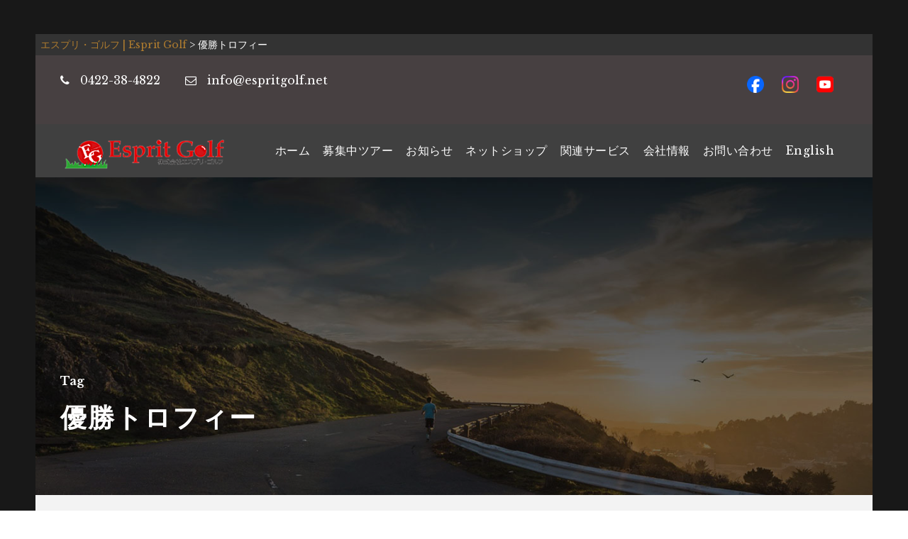

--- FILE ---
content_type: text/html; charset=utf-8
request_url: https://www.google.com/recaptcha/api2/anchor?ar=1&k=6LevlOomAAAAAFi-XiKKMNZPdEeYJ98T061XRGhG&co=aHR0cHM6Ly9lc3ByaXRnb2xmLm5ldDo0NDM.&hl=en&v=9TiwnJFHeuIw_s0wSd3fiKfN&size=invisible&anchor-ms=20000&execute-ms=30000&cb=q9349lbdyhfi
body_size: 48016
content:
<!DOCTYPE HTML><html dir="ltr" lang="en"><head><meta http-equiv="Content-Type" content="text/html; charset=UTF-8">
<meta http-equiv="X-UA-Compatible" content="IE=edge">
<title>reCAPTCHA</title>
<style type="text/css">
/* cyrillic-ext */
@font-face {
  font-family: 'Roboto';
  font-style: normal;
  font-weight: 400;
  font-stretch: 100%;
  src: url(//fonts.gstatic.com/s/roboto/v48/KFO7CnqEu92Fr1ME7kSn66aGLdTylUAMa3GUBHMdazTgWw.woff2) format('woff2');
  unicode-range: U+0460-052F, U+1C80-1C8A, U+20B4, U+2DE0-2DFF, U+A640-A69F, U+FE2E-FE2F;
}
/* cyrillic */
@font-face {
  font-family: 'Roboto';
  font-style: normal;
  font-weight: 400;
  font-stretch: 100%;
  src: url(//fonts.gstatic.com/s/roboto/v48/KFO7CnqEu92Fr1ME7kSn66aGLdTylUAMa3iUBHMdazTgWw.woff2) format('woff2');
  unicode-range: U+0301, U+0400-045F, U+0490-0491, U+04B0-04B1, U+2116;
}
/* greek-ext */
@font-face {
  font-family: 'Roboto';
  font-style: normal;
  font-weight: 400;
  font-stretch: 100%;
  src: url(//fonts.gstatic.com/s/roboto/v48/KFO7CnqEu92Fr1ME7kSn66aGLdTylUAMa3CUBHMdazTgWw.woff2) format('woff2');
  unicode-range: U+1F00-1FFF;
}
/* greek */
@font-face {
  font-family: 'Roboto';
  font-style: normal;
  font-weight: 400;
  font-stretch: 100%;
  src: url(//fonts.gstatic.com/s/roboto/v48/KFO7CnqEu92Fr1ME7kSn66aGLdTylUAMa3-UBHMdazTgWw.woff2) format('woff2');
  unicode-range: U+0370-0377, U+037A-037F, U+0384-038A, U+038C, U+038E-03A1, U+03A3-03FF;
}
/* math */
@font-face {
  font-family: 'Roboto';
  font-style: normal;
  font-weight: 400;
  font-stretch: 100%;
  src: url(//fonts.gstatic.com/s/roboto/v48/KFO7CnqEu92Fr1ME7kSn66aGLdTylUAMawCUBHMdazTgWw.woff2) format('woff2');
  unicode-range: U+0302-0303, U+0305, U+0307-0308, U+0310, U+0312, U+0315, U+031A, U+0326-0327, U+032C, U+032F-0330, U+0332-0333, U+0338, U+033A, U+0346, U+034D, U+0391-03A1, U+03A3-03A9, U+03B1-03C9, U+03D1, U+03D5-03D6, U+03F0-03F1, U+03F4-03F5, U+2016-2017, U+2034-2038, U+203C, U+2040, U+2043, U+2047, U+2050, U+2057, U+205F, U+2070-2071, U+2074-208E, U+2090-209C, U+20D0-20DC, U+20E1, U+20E5-20EF, U+2100-2112, U+2114-2115, U+2117-2121, U+2123-214F, U+2190, U+2192, U+2194-21AE, U+21B0-21E5, U+21F1-21F2, U+21F4-2211, U+2213-2214, U+2216-22FF, U+2308-230B, U+2310, U+2319, U+231C-2321, U+2336-237A, U+237C, U+2395, U+239B-23B7, U+23D0, U+23DC-23E1, U+2474-2475, U+25AF, U+25B3, U+25B7, U+25BD, U+25C1, U+25CA, U+25CC, U+25FB, U+266D-266F, U+27C0-27FF, U+2900-2AFF, U+2B0E-2B11, U+2B30-2B4C, U+2BFE, U+3030, U+FF5B, U+FF5D, U+1D400-1D7FF, U+1EE00-1EEFF;
}
/* symbols */
@font-face {
  font-family: 'Roboto';
  font-style: normal;
  font-weight: 400;
  font-stretch: 100%;
  src: url(//fonts.gstatic.com/s/roboto/v48/KFO7CnqEu92Fr1ME7kSn66aGLdTylUAMaxKUBHMdazTgWw.woff2) format('woff2');
  unicode-range: U+0001-000C, U+000E-001F, U+007F-009F, U+20DD-20E0, U+20E2-20E4, U+2150-218F, U+2190, U+2192, U+2194-2199, U+21AF, U+21E6-21F0, U+21F3, U+2218-2219, U+2299, U+22C4-22C6, U+2300-243F, U+2440-244A, U+2460-24FF, U+25A0-27BF, U+2800-28FF, U+2921-2922, U+2981, U+29BF, U+29EB, U+2B00-2BFF, U+4DC0-4DFF, U+FFF9-FFFB, U+10140-1018E, U+10190-1019C, U+101A0, U+101D0-101FD, U+102E0-102FB, U+10E60-10E7E, U+1D2C0-1D2D3, U+1D2E0-1D37F, U+1F000-1F0FF, U+1F100-1F1AD, U+1F1E6-1F1FF, U+1F30D-1F30F, U+1F315, U+1F31C, U+1F31E, U+1F320-1F32C, U+1F336, U+1F378, U+1F37D, U+1F382, U+1F393-1F39F, U+1F3A7-1F3A8, U+1F3AC-1F3AF, U+1F3C2, U+1F3C4-1F3C6, U+1F3CA-1F3CE, U+1F3D4-1F3E0, U+1F3ED, U+1F3F1-1F3F3, U+1F3F5-1F3F7, U+1F408, U+1F415, U+1F41F, U+1F426, U+1F43F, U+1F441-1F442, U+1F444, U+1F446-1F449, U+1F44C-1F44E, U+1F453, U+1F46A, U+1F47D, U+1F4A3, U+1F4B0, U+1F4B3, U+1F4B9, U+1F4BB, U+1F4BF, U+1F4C8-1F4CB, U+1F4D6, U+1F4DA, U+1F4DF, U+1F4E3-1F4E6, U+1F4EA-1F4ED, U+1F4F7, U+1F4F9-1F4FB, U+1F4FD-1F4FE, U+1F503, U+1F507-1F50B, U+1F50D, U+1F512-1F513, U+1F53E-1F54A, U+1F54F-1F5FA, U+1F610, U+1F650-1F67F, U+1F687, U+1F68D, U+1F691, U+1F694, U+1F698, U+1F6AD, U+1F6B2, U+1F6B9-1F6BA, U+1F6BC, U+1F6C6-1F6CF, U+1F6D3-1F6D7, U+1F6E0-1F6EA, U+1F6F0-1F6F3, U+1F6F7-1F6FC, U+1F700-1F7FF, U+1F800-1F80B, U+1F810-1F847, U+1F850-1F859, U+1F860-1F887, U+1F890-1F8AD, U+1F8B0-1F8BB, U+1F8C0-1F8C1, U+1F900-1F90B, U+1F93B, U+1F946, U+1F984, U+1F996, U+1F9E9, U+1FA00-1FA6F, U+1FA70-1FA7C, U+1FA80-1FA89, U+1FA8F-1FAC6, U+1FACE-1FADC, U+1FADF-1FAE9, U+1FAF0-1FAF8, U+1FB00-1FBFF;
}
/* vietnamese */
@font-face {
  font-family: 'Roboto';
  font-style: normal;
  font-weight: 400;
  font-stretch: 100%;
  src: url(//fonts.gstatic.com/s/roboto/v48/KFO7CnqEu92Fr1ME7kSn66aGLdTylUAMa3OUBHMdazTgWw.woff2) format('woff2');
  unicode-range: U+0102-0103, U+0110-0111, U+0128-0129, U+0168-0169, U+01A0-01A1, U+01AF-01B0, U+0300-0301, U+0303-0304, U+0308-0309, U+0323, U+0329, U+1EA0-1EF9, U+20AB;
}
/* latin-ext */
@font-face {
  font-family: 'Roboto';
  font-style: normal;
  font-weight: 400;
  font-stretch: 100%;
  src: url(//fonts.gstatic.com/s/roboto/v48/KFO7CnqEu92Fr1ME7kSn66aGLdTylUAMa3KUBHMdazTgWw.woff2) format('woff2');
  unicode-range: U+0100-02BA, U+02BD-02C5, U+02C7-02CC, U+02CE-02D7, U+02DD-02FF, U+0304, U+0308, U+0329, U+1D00-1DBF, U+1E00-1E9F, U+1EF2-1EFF, U+2020, U+20A0-20AB, U+20AD-20C0, U+2113, U+2C60-2C7F, U+A720-A7FF;
}
/* latin */
@font-face {
  font-family: 'Roboto';
  font-style: normal;
  font-weight: 400;
  font-stretch: 100%;
  src: url(//fonts.gstatic.com/s/roboto/v48/KFO7CnqEu92Fr1ME7kSn66aGLdTylUAMa3yUBHMdazQ.woff2) format('woff2');
  unicode-range: U+0000-00FF, U+0131, U+0152-0153, U+02BB-02BC, U+02C6, U+02DA, U+02DC, U+0304, U+0308, U+0329, U+2000-206F, U+20AC, U+2122, U+2191, U+2193, U+2212, U+2215, U+FEFF, U+FFFD;
}
/* cyrillic-ext */
@font-face {
  font-family: 'Roboto';
  font-style: normal;
  font-weight: 500;
  font-stretch: 100%;
  src: url(//fonts.gstatic.com/s/roboto/v48/KFO7CnqEu92Fr1ME7kSn66aGLdTylUAMa3GUBHMdazTgWw.woff2) format('woff2');
  unicode-range: U+0460-052F, U+1C80-1C8A, U+20B4, U+2DE0-2DFF, U+A640-A69F, U+FE2E-FE2F;
}
/* cyrillic */
@font-face {
  font-family: 'Roboto';
  font-style: normal;
  font-weight: 500;
  font-stretch: 100%;
  src: url(//fonts.gstatic.com/s/roboto/v48/KFO7CnqEu92Fr1ME7kSn66aGLdTylUAMa3iUBHMdazTgWw.woff2) format('woff2');
  unicode-range: U+0301, U+0400-045F, U+0490-0491, U+04B0-04B1, U+2116;
}
/* greek-ext */
@font-face {
  font-family: 'Roboto';
  font-style: normal;
  font-weight: 500;
  font-stretch: 100%;
  src: url(//fonts.gstatic.com/s/roboto/v48/KFO7CnqEu92Fr1ME7kSn66aGLdTylUAMa3CUBHMdazTgWw.woff2) format('woff2');
  unicode-range: U+1F00-1FFF;
}
/* greek */
@font-face {
  font-family: 'Roboto';
  font-style: normal;
  font-weight: 500;
  font-stretch: 100%;
  src: url(//fonts.gstatic.com/s/roboto/v48/KFO7CnqEu92Fr1ME7kSn66aGLdTylUAMa3-UBHMdazTgWw.woff2) format('woff2');
  unicode-range: U+0370-0377, U+037A-037F, U+0384-038A, U+038C, U+038E-03A1, U+03A3-03FF;
}
/* math */
@font-face {
  font-family: 'Roboto';
  font-style: normal;
  font-weight: 500;
  font-stretch: 100%;
  src: url(//fonts.gstatic.com/s/roboto/v48/KFO7CnqEu92Fr1ME7kSn66aGLdTylUAMawCUBHMdazTgWw.woff2) format('woff2');
  unicode-range: U+0302-0303, U+0305, U+0307-0308, U+0310, U+0312, U+0315, U+031A, U+0326-0327, U+032C, U+032F-0330, U+0332-0333, U+0338, U+033A, U+0346, U+034D, U+0391-03A1, U+03A3-03A9, U+03B1-03C9, U+03D1, U+03D5-03D6, U+03F0-03F1, U+03F4-03F5, U+2016-2017, U+2034-2038, U+203C, U+2040, U+2043, U+2047, U+2050, U+2057, U+205F, U+2070-2071, U+2074-208E, U+2090-209C, U+20D0-20DC, U+20E1, U+20E5-20EF, U+2100-2112, U+2114-2115, U+2117-2121, U+2123-214F, U+2190, U+2192, U+2194-21AE, U+21B0-21E5, U+21F1-21F2, U+21F4-2211, U+2213-2214, U+2216-22FF, U+2308-230B, U+2310, U+2319, U+231C-2321, U+2336-237A, U+237C, U+2395, U+239B-23B7, U+23D0, U+23DC-23E1, U+2474-2475, U+25AF, U+25B3, U+25B7, U+25BD, U+25C1, U+25CA, U+25CC, U+25FB, U+266D-266F, U+27C0-27FF, U+2900-2AFF, U+2B0E-2B11, U+2B30-2B4C, U+2BFE, U+3030, U+FF5B, U+FF5D, U+1D400-1D7FF, U+1EE00-1EEFF;
}
/* symbols */
@font-face {
  font-family: 'Roboto';
  font-style: normal;
  font-weight: 500;
  font-stretch: 100%;
  src: url(//fonts.gstatic.com/s/roboto/v48/KFO7CnqEu92Fr1ME7kSn66aGLdTylUAMaxKUBHMdazTgWw.woff2) format('woff2');
  unicode-range: U+0001-000C, U+000E-001F, U+007F-009F, U+20DD-20E0, U+20E2-20E4, U+2150-218F, U+2190, U+2192, U+2194-2199, U+21AF, U+21E6-21F0, U+21F3, U+2218-2219, U+2299, U+22C4-22C6, U+2300-243F, U+2440-244A, U+2460-24FF, U+25A0-27BF, U+2800-28FF, U+2921-2922, U+2981, U+29BF, U+29EB, U+2B00-2BFF, U+4DC0-4DFF, U+FFF9-FFFB, U+10140-1018E, U+10190-1019C, U+101A0, U+101D0-101FD, U+102E0-102FB, U+10E60-10E7E, U+1D2C0-1D2D3, U+1D2E0-1D37F, U+1F000-1F0FF, U+1F100-1F1AD, U+1F1E6-1F1FF, U+1F30D-1F30F, U+1F315, U+1F31C, U+1F31E, U+1F320-1F32C, U+1F336, U+1F378, U+1F37D, U+1F382, U+1F393-1F39F, U+1F3A7-1F3A8, U+1F3AC-1F3AF, U+1F3C2, U+1F3C4-1F3C6, U+1F3CA-1F3CE, U+1F3D4-1F3E0, U+1F3ED, U+1F3F1-1F3F3, U+1F3F5-1F3F7, U+1F408, U+1F415, U+1F41F, U+1F426, U+1F43F, U+1F441-1F442, U+1F444, U+1F446-1F449, U+1F44C-1F44E, U+1F453, U+1F46A, U+1F47D, U+1F4A3, U+1F4B0, U+1F4B3, U+1F4B9, U+1F4BB, U+1F4BF, U+1F4C8-1F4CB, U+1F4D6, U+1F4DA, U+1F4DF, U+1F4E3-1F4E6, U+1F4EA-1F4ED, U+1F4F7, U+1F4F9-1F4FB, U+1F4FD-1F4FE, U+1F503, U+1F507-1F50B, U+1F50D, U+1F512-1F513, U+1F53E-1F54A, U+1F54F-1F5FA, U+1F610, U+1F650-1F67F, U+1F687, U+1F68D, U+1F691, U+1F694, U+1F698, U+1F6AD, U+1F6B2, U+1F6B9-1F6BA, U+1F6BC, U+1F6C6-1F6CF, U+1F6D3-1F6D7, U+1F6E0-1F6EA, U+1F6F0-1F6F3, U+1F6F7-1F6FC, U+1F700-1F7FF, U+1F800-1F80B, U+1F810-1F847, U+1F850-1F859, U+1F860-1F887, U+1F890-1F8AD, U+1F8B0-1F8BB, U+1F8C0-1F8C1, U+1F900-1F90B, U+1F93B, U+1F946, U+1F984, U+1F996, U+1F9E9, U+1FA00-1FA6F, U+1FA70-1FA7C, U+1FA80-1FA89, U+1FA8F-1FAC6, U+1FACE-1FADC, U+1FADF-1FAE9, U+1FAF0-1FAF8, U+1FB00-1FBFF;
}
/* vietnamese */
@font-face {
  font-family: 'Roboto';
  font-style: normal;
  font-weight: 500;
  font-stretch: 100%;
  src: url(//fonts.gstatic.com/s/roboto/v48/KFO7CnqEu92Fr1ME7kSn66aGLdTylUAMa3OUBHMdazTgWw.woff2) format('woff2');
  unicode-range: U+0102-0103, U+0110-0111, U+0128-0129, U+0168-0169, U+01A0-01A1, U+01AF-01B0, U+0300-0301, U+0303-0304, U+0308-0309, U+0323, U+0329, U+1EA0-1EF9, U+20AB;
}
/* latin-ext */
@font-face {
  font-family: 'Roboto';
  font-style: normal;
  font-weight: 500;
  font-stretch: 100%;
  src: url(//fonts.gstatic.com/s/roboto/v48/KFO7CnqEu92Fr1ME7kSn66aGLdTylUAMa3KUBHMdazTgWw.woff2) format('woff2');
  unicode-range: U+0100-02BA, U+02BD-02C5, U+02C7-02CC, U+02CE-02D7, U+02DD-02FF, U+0304, U+0308, U+0329, U+1D00-1DBF, U+1E00-1E9F, U+1EF2-1EFF, U+2020, U+20A0-20AB, U+20AD-20C0, U+2113, U+2C60-2C7F, U+A720-A7FF;
}
/* latin */
@font-face {
  font-family: 'Roboto';
  font-style: normal;
  font-weight: 500;
  font-stretch: 100%;
  src: url(//fonts.gstatic.com/s/roboto/v48/KFO7CnqEu92Fr1ME7kSn66aGLdTylUAMa3yUBHMdazQ.woff2) format('woff2');
  unicode-range: U+0000-00FF, U+0131, U+0152-0153, U+02BB-02BC, U+02C6, U+02DA, U+02DC, U+0304, U+0308, U+0329, U+2000-206F, U+20AC, U+2122, U+2191, U+2193, U+2212, U+2215, U+FEFF, U+FFFD;
}
/* cyrillic-ext */
@font-face {
  font-family: 'Roboto';
  font-style: normal;
  font-weight: 900;
  font-stretch: 100%;
  src: url(//fonts.gstatic.com/s/roboto/v48/KFO7CnqEu92Fr1ME7kSn66aGLdTylUAMa3GUBHMdazTgWw.woff2) format('woff2');
  unicode-range: U+0460-052F, U+1C80-1C8A, U+20B4, U+2DE0-2DFF, U+A640-A69F, U+FE2E-FE2F;
}
/* cyrillic */
@font-face {
  font-family: 'Roboto';
  font-style: normal;
  font-weight: 900;
  font-stretch: 100%;
  src: url(//fonts.gstatic.com/s/roboto/v48/KFO7CnqEu92Fr1ME7kSn66aGLdTylUAMa3iUBHMdazTgWw.woff2) format('woff2');
  unicode-range: U+0301, U+0400-045F, U+0490-0491, U+04B0-04B1, U+2116;
}
/* greek-ext */
@font-face {
  font-family: 'Roboto';
  font-style: normal;
  font-weight: 900;
  font-stretch: 100%;
  src: url(//fonts.gstatic.com/s/roboto/v48/KFO7CnqEu92Fr1ME7kSn66aGLdTylUAMa3CUBHMdazTgWw.woff2) format('woff2');
  unicode-range: U+1F00-1FFF;
}
/* greek */
@font-face {
  font-family: 'Roboto';
  font-style: normal;
  font-weight: 900;
  font-stretch: 100%;
  src: url(//fonts.gstatic.com/s/roboto/v48/KFO7CnqEu92Fr1ME7kSn66aGLdTylUAMa3-UBHMdazTgWw.woff2) format('woff2');
  unicode-range: U+0370-0377, U+037A-037F, U+0384-038A, U+038C, U+038E-03A1, U+03A3-03FF;
}
/* math */
@font-face {
  font-family: 'Roboto';
  font-style: normal;
  font-weight: 900;
  font-stretch: 100%;
  src: url(//fonts.gstatic.com/s/roboto/v48/KFO7CnqEu92Fr1ME7kSn66aGLdTylUAMawCUBHMdazTgWw.woff2) format('woff2');
  unicode-range: U+0302-0303, U+0305, U+0307-0308, U+0310, U+0312, U+0315, U+031A, U+0326-0327, U+032C, U+032F-0330, U+0332-0333, U+0338, U+033A, U+0346, U+034D, U+0391-03A1, U+03A3-03A9, U+03B1-03C9, U+03D1, U+03D5-03D6, U+03F0-03F1, U+03F4-03F5, U+2016-2017, U+2034-2038, U+203C, U+2040, U+2043, U+2047, U+2050, U+2057, U+205F, U+2070-2071, U+2074-208E, U+2090-209C, U+20D0-20DC, U+20E1, U+20E5-20EF, U+2100-2112, U+2114-2115, U+2117-2121, U+2123-214F, U+2190, U+2192, U+2194-21AE, U+21B0-21E5, U+21F1-21F2, U+21F4-2211, U+2213-2214, U+2216-22FF, U+2308-230B, U+2310, U+2319, U+231C-2321, U+2336-237A, U+237C, U+2395, U+239B-23B7, U+23D0, U+23DC-23E1, U+2474-2475, U+25AF, U+25B3, U+25B7, U+25BD, U+25C1, U+25CA, U+25CC, U+25FB, U+266D-266F, U+27C0-27FF, U+2900-2AFF, U+2B0E-2B11, U+2B30-2B4C, U+2BFE, U+3030, U+FF5B, U+FF5D, U+1D400-1D7FF, U+1EE00-1EEFF;
}
/* symbols */
@font-face {
  font-family: 'Roboto';
  font-style: normal;
  font-weight: 900;
  font-stretch: 100%;
  src: url(//fonts.gstatic.com/s/roboto/v48/KFO7CnqEu92Fr1ME7kSn66aGLdTylUAMaxKUBHMdazTgWw.woff2) format('woff2');
  unicode-range: U+0001-000C, U+000E-001F, U+007F-009F, U+20DD-20E0, U+20E2-20E4, U+2150-218F, U+2190, U+2192, U+2194-2199, U+21AF, U+21E6-21F0, U+21F3, U+2218-2219, U+2299, U+22C4-22C6, U+2300-243F, U+2440-244A, U+2460-24FF, U+25A0-27BF, U+2800-28FF, U+2921-2922, U+2981, U+29BF, U+29EB, U+2B00-2BFF, U+4DC0-4DFF, U+FFF9-FFFB, U+10140-1018E, U+10190-1019C, U+101A0, U+101D0-101FD, U+102E0-102FB, U+10E60-10E7E, U+1D2C0-1D2D3, U+1D2E0-1D37F, U+1F000-1F0FF, U+1F100-1F1AD, U+1F1E6-1F1FF, U+1F30D-1F30F, U+1F315, U+1F31C, U+1F31E, U+1F320-1F32C, U+1F336, U+1F378, U+1F37D, U+1F382, U+1F393-1F39F, U+1F3A7-1F3A8, U+1F3AC-1F3AF, U+1F3C2, U+1F3C4-1F3C6, U+1F3CA-1F3CE, U+1F3D4-1F3E0, U+1F3ED, U+1F3F1-1F3F3, U+1F3F5-1F3F7, U+1F408, U+1F415, U+1F41F, U+1F426, U+1F43F, U+1F441-1F442, U+1F444, U+1F446-1F449, U+1F44C-1F44E, U+1F453, U+1F46A, U+1F47D, U+1F4A3, U+1F4B0, U+1F4B3, U+1F4B9, U+1F4BB, U+1F4BF, U+1F4C8-1F4CB, U+1F4D6, U+1F4DA, U+1F4DF, U+1F4E3-1F4E6, U+1F4EA-1F4ED, U+1F4F7, U+1F4F9-1F4FB, U+1F4FD-1F4FE, U+1F503, U+1F507-1F50B, U+1F50D, U+1F512-1F513, U+1F53E-1F54A, U+1F54F-1F5FA, U+1F610, U+1F650-1F67F, U+1F687, U+1F68D, U+1F691, U+1F694, U+1F698, U+1F6AD, U+1F6B2, U+1F6B9-1F6BA, U+1F6BC, U+1F6C6-1F6CF, U+1F6D3-1F6D7, U+1F6E0-1F6EA, U+1F6F0-1F6F3, U+1F6F7-1F6FC, U+1F700-1F7FF, U+1F800-1F80B, U+1F810-1F847, U+1F850-1F859, U+1F860-1F887, U+1F890-1F8AD, U+1F8B0-1F8BB, U+1F8C0-1F8C1, U+1F900-1F90B, U+1F93B, U+1F946, U+1F984, U+1F996, U+1F9E9, U+1FA00-1FA6F, U+1FA70-1FA7C, U+1FA80-1FA89, U+1FA8F-1FAC6, U+1FACE-1FADC, U+1FADF-1FAE9, U+1FAF0-1FAF8, U+1FB00-1FBFF;
}
/* vietnamese */
@font-face {
  font-family: 'Roboto';
  font-style: normal;
  font-weight: 900;
  font-stretch: 100%;
  src: url(//fonts.gstatic.com/s/roboto/v48/KFO7CnqEu92Fr1ME7kSn66aGLdTylUAMa3OUBHMdazTgWw.woff2) format('woff2');
  unicode-range: U+0102-0103, U+0110-0111, U+0128-0129, U+0168-0169, U+01A0-01A1, U+01AF-01B0, U+0300-0301, U+0303-0304, U+0308-0309, U+0323, U+0329, U+1EA0-1EF9, U+20AB;
}
/* latin-ext */
@font-face {
  font-family: 'Roboto';
  font-style: normal;
  font-weight: 900;
  font-stretch: 100%;
  src: url(//fonts.gstatic.com/s/roboto/v48/KFO7CnqEu92Fr1ME7kSn66aGLdTylUAMa3KUBHMdazTgWw.woff2) format('woff2');
  unicode-range: U+0100-02BA, U+02BD-02C5, U+02C7-02CC, U+02CE-02D7, U+02DD-02FF, U+0304, U+0308, U+0329, U+1D00-1DBF, U+1E00-1E9F, U+1EF2-1EFF, U+2020, U+20A0-20AB, U+20AD-20C0, U+2113, U+2C60-2C7F, U+A720-A7FF;
}
/* latin */
@font-face {
  font-family: 'Roboto';
  font-style: normal;
  font-weight: 900;
  font-stretch: 100%;
  src: url(//fonts.gstatic.com/s/roboto/v48/KFO7CnqEu92Fr1ME7kSn66aGLdTylUAMa3yUBHMdazQ.woff2) format('woff2');
  unicode-range: U+0000-00FF, U+0131, U+0152-0153, U+02BB-02BC, U+02C6, U+02DA, U+02DC, U+0304, U+0308, U+0329, U+2000-206F, U+20AC, U+2122, U+2191, U+2193, U+2212, U+2215, U+FEFF, U+FFFD;
}

</style>
<link rel="stylesheet" type="text/css" href="https://www.gstatic.com/recaptcha/releases/9TiwnJFHeuIw_s0wSd3fiKfN/styles__ltr.css">
<script nonce="KxsDxl5XQkiTjbQMaDdRDQ" type="text/javascript">window['__recaptcha_api'] = 'https://www.google.com/recaptcha/api2/';</script>
<script type="text/javascript" src="https://www.gstatic.com/recaptcha/releases/9TiwnJFHeuIw_s0wSd3fiKfN/recaptcha__en.js" nonce="KxsDxl5XQkiTjbQMaDdRDQ">
      
    </script></head>
<body><div id="rc-anchor-alert" class="rc-anchor-alert"></div>
<input type="hidden" id="recaptcha-token" value="[base64]">
<script type="text/javascript" nonce="KxsDxl5XQkiTjbQMaDdRDQ">
      recaptcha.anchor.Main.init("[\x22ainput\x22,[\x22bgdata\x22,\x22\x22,\[base64]/[base64]/[base64]/[base64]/[base64]/[base64]/[base64]/[base64]/[base64]/[base64]\\u003d\x22,\[base64]\x22,\x22JMKcWhbDh8OEwoNTw7ETEsOZDCrDghPCsDAyw60cw77Du8Kcw7rCi2IRGUpuUMOrCsO/K8Oaw6TDhSlzwrHCmMO/Vw8jdcONQMOYwpbDhsO4LBfDkMKyw4Qww6UUWyjDm8K0fQ/CnmxQw47CtMK+bcKpwqPCp18Qw5DDj8KGCsO/BsOYwpAaKnnCkzYPd0h9wrTCrSQiGsKAw4LCuhLDkMOXwogkDw3Ci1vCm8O3wq1KElRGwpkgQUHCtg/CvsOTUzsQwrHDsAgtYl8YeUo8WxzDpD99w5EPw6RdIcKTw6xofMO1ZsK9woRpw6o3cy92w7zDvmJaw5V5J8ODw4UywrTDp07CsxUUZ8O+w61mwqJBVMKDwr/Dmw/DjRTDg8K3w5vDrXZxaShMwo7Dkwc7w5XCtQnCil/[base64]/fE3Co8OhDyjCnT/[base64]/wpLCm8OvRMOIdcOmXE5tw7psw4bCh1rDpsOZBMOew41Ow4PDpDhxORrDsCvCvBhswrDDjzkqHzrDhcKeThxGw5JJR8K3IGvCvhleN8OPw7dBw5bDtcKjaA/DmcKgwr0uJ8OraX3DgDQdwphxw7RwM0Auwo/DtMKmw7ovBEhPMGbCpcKSEcK7esOtw6ZTPQwAwo9Ew7LCtXMrw4HDlcKUAcO6LcOVFcKpTGLCq1x2AnzDh8KSwp9BMMOEw57DjsKRYE/CpyTCmMOmUcKIwoAnwrTCgMO4w5jDvcK/dcO7w5nDoVEle8O5wrrCt8OqH2rDlGcJPcOqOWlNw6LDocOmZXDDnG4PW8OxwoliYiV8XDvDnMO+w6BtdsOVGSzCmAjDg8K/w7sewpIwwpLDi0XDqE4nwpnDrsKVwpJ/OsK6ZcOdTgPCgMKjEmxGwqdCKn4sTxXCgMKbwp00LmtsJ8Kcwp3Dn3jDvMK4w49Hw4tIw7fDgsKmEUQkWsOhNh7DpAjDqsOmw55uZVTCmsKlZVfDrcKUw6Y0w4VKwoVfW27Do8KTAsKlb8KKSW51wp/Dhm1UAj/CpFRPBsKZUi9vwojCjMKaN1LDp8KGEcK+w4HCmMOoEcOQwqwjw5TDmcKTBcO0w7jCqsOJesKxKXXCkT/CgkUlScKOw5TDvcOWw4Z8w6U2AcK8w415ERTDgQJraMOaI8OHCjYKw7w0UsOCY8OgwoLDiMODw4RxeBHDr8O3wpjCs0rDghXDhsK3HsKSwpjCl2/[base64]/[base64]/w6M+eXXDpsKmdsOGT8OpE8KXwrdkFGECw5QOw4/CnE/[base64]/Do8KowrALwrhNE8OIw5NfD8OBe0QxwonCgMKQw4JHwod4wpLCj8KwbMOgEsOxRMKmAcOBw4YyLxfDgUfDh8OZwpQvX8OlV8KTCDLDicKFwpQuwrvDhRrDm1/[base64]/wo4iGi5oLwfCo2bCuUtrTsOBw7dlCcOWwoouRATDimksw4LDr8OVFcOcT8K/E8OBwqDCgMKtw6tGwqZeQMOaK1fDq3Y3w5/[base64]/CrCDDuQvDtSwLw5dbw4XCnnnCogpyRcOdfDk8w6LCssOublLCgwHCvsOTw6MbwpMyw69UTgPDhwnCsMKNwrFOwqcsNmw2w4xBC8O5dcOpP8KxwoVGw6HDqS8Vw73Dl8KlZh/CrsKpw7pYwoXCkMK8KMOvUEDCqwbDkCfDuUvCtB3Do1JiwrBUwqHDkcO5w7sOwpU/e8OoJTV0w4HChMOcw53DhkBlw4Azw4LCicKiw61OZ0bCnMK3CsOWw6EYwrXCgMK/S8OsE188w71NH1E5w53DtEnDuhzCusK9w7UTI3nDrcOaBMOnwqYtZFfDk8KLFMKIw7PCvMKkXMKiFBsiS8KACD0Nwr3Ch8KjDsOlw4YbPMKoP3UkVnxvwqQEQcOmw7/DgDfCon3CuG8Fwr7Cm8OQw67CpsOXGMKHXholwro7w5RNccKNw412AixMw51YbWkxG8Okw7HCt8OLWcORwqfDrCfCmj7Ckz3DjBEQUcKIw70UwoIdw5wrwqtmwo3DojzDknBaESFVYBjDnsOxQcO8IH/CqMKww5BGPh4nJsO3wpRNKV5swqZ1GMO0wppGFVTDpETCssKYw4JhesKBYsOfwqLDt8KJwqMqT8OdSsOufsKow7IZXcOnFA0iGsKYKwnCjcOEw5pfNcOPMibCmcKhwovDtsKrwpk6Z0JWMA0bwqfCkGAew6RPOVrDmj/[base64]/DjCQQw69aF8O/E8OewpdSeBkzX8KyJCTDi08lRnPDinHCtWVdRMOawqbCgMKLRX9gwqsnw6ZRwqsPHQgpwqkYwrbCkhrDp8K+O0AWEMOXOz91wrgEZTsHITkDST0dMsKbTsOUZsO2AB/CpCTDnXZjwogIWj8Iwp3DscKzw7/DusKfX3zDmDVDwoF5w61occKXTg/DkGBwMcOyCcOAw6/DuMKNCW5tHMKAME9mwo7Cg2cREV57W2hzZXcQdsKCdcKOwrVWMsOUPMOaG8KwIMOnEsONGcO7CsOawqogwosbDMOWw5dbVSE1NnErNcK4WRFKUHBPwqHCisOSw7E9wpNAw6Agw5RJMjQiLFXDrcOBw44hTHvDlMOAW8K9wr/[base64]/CrcKSBsKkI2TCh8OoJMKgwpgHN0MsR8KkwqNBwqTCsjNIw7nCqMKdM8OKwpkFw59DN8KIUyzCrcKWGcKAADBnwrrCv8OTCsOlw7QZwpgpaxh/wrXDriVVBMK/CMKXSW48w7szw6rCocOjIsOHw7BMJsOjI8KBTSEnwo/CnsK9O8KGF8KBWsO6Z8OpTcKTMUcaPsKpwp0mw7fCq8KUw454IhHChsOSw4XCjB9IDx8cwoLCgiAHw4DDtnDDnsKowqEDVgHCocO8BVzDocOVcR/CiE3CvX50b8KJw5zDpcK3wqlNN8KodcKdwosxwqnCvThoVcOJDMO7dixsw7DDj1QXwo09GMODWsOaKhLDrG4BS8KUw7HCsyzCvMO9TcOORG45Hl8nw6xGDyHDpXg5w7bDmmDCuktSSCvDigLDmsOBwpwyw4fCt8OmJcOSZx9KRMOdw7AqMGTDlsK9I8K/wojCmg1TNsOGw68rTsKxw6Q6WR9pw7Nbw6HDrVRvTMOqw5rDmsO+LMKiw5dmwpxMwoN2w7xwAz4LwpXChMKuSiXCrQkBSsOZDMO2PMKIw4kSBj7DuMONwobCnsKQw6PCpxbCjTPDiyPDo3DChj7CosOSwpfDjUfCm0UyOsOIwrDCgTXCvkHDlkggwrE0wr/DvMKSw4jDoyFxesOtw6nDvcKGeMObw5jDkcKJw4rCqS1Tw5Rowpxtw7dHwrLCrSp2w7dSHFLDtMKaFy/DrR3DocKRMsO6w5dHw7Y/ZMOywpnCgcKWOkjCrGQvMHzCkStMw69hw5nDlDR5GF/Cgl4yDsKIZVlCw6d7OzZVwp/[base64]/wpwnwoYUwpBjD2tpwrzCksK3wqrCmUYdwpjDu20rLgFeFsOXwobCtHXChzkcwpXDtz0rQ1RgKcOHDjXCoMK6wpjDusOaYQLDuBxIS8KRwol6BG3CpcKsw51neVxoasOUw4jDmHfDpMO0wrgBWhvCnVx3w6NPwqMeBcOxLE/Dt0DDrsOWwrAgwpxEGQrDlcKLZm3Co8Ohw7rCi8O8aCt7L8Krwq7DjUUNdkZiwpwVHTLDp0DChmNzXsO/w5stw4LCoTfDgQLCvB3DvRXClQ/Dg8OnSsKORyoaw6gnPzBrw6IBw7pLIcKPKQMAQV83KjcLwrzCuWnDjAjCscKAw7g9wos+w6rDmMKpw7ZyRsOswovDo8OWLnTCg07Dj8K/wqY+woAAw58XKnXCr3J3w54XfTPCscOuTMKwfzrCkVpiZ8KJw4M6c2kJHcOTw6rDhyU/wrjDqMK3w5HDpMOjJAFUTcK0wqXCtsOfBXzCi8Ogw7HDhzHCj8Ksw6LCo8KPwqIWEnTCl8OFfcOeXRTCncKrwqHDkz8ywpHDpUIDwrvDsCA8wo3Do8O2w7dOw6sAwoPDiMKEYcOywpzDsC90w5Evwrl2w6nDn8KYw7gaw4JsOMOgFQXDgE/CocO/wqBgwrs7wrwkwokJSx8GBcKnKcOYwp0pKh3CtCvDscOjdVENPMKxHS9Yw4YKw7rDi8Ovw5zCksKsKcKydMOWSmPDh8KmMMK1w7LCgcOXDsO1wr/CuUfDtH/DqT7Djm1pPsKxGMOwJzPDmcKdM10Gwp/ChjDClkcXwoXDvsKhw5cjwrLCsMOzE8KOCcK9CcOBwrEFNjvCj11sUCbChsOcWh5JBcK8wok/wq48Q8OSw6BVw5V8wo5LfcOSAMK/wrlNSzBEwo9Kw4LChMOXXcKgcgXCisKXw6plw6LCjsKje8O0w6XDncOCwqZ8w5jCtcO3NGHDilJwwqXCjcO5IWRwfsOFI2/CqsKZwqpSw4zDjsOjwpcowqPDpl8Lw7NywpwSwqg8QBXCu0HCjUzCpFPCscOYR1DClENQRsKqUCHDkMKFw4xKJxdQInFRBMOiw4bCn8OEA2fDrxMxGlwZVkTCnxsJQjY3bzEqaMOXAE/Cq8K0NcKBwo/CjsO/dFV9eBLCgsKbc8K0w4zDgHvDkHvDs8OqwozCuAFYBcKYwqLCrxjCm3DCrMKWwpbDnMOfMmJdBV3Dq3A+diB6LcK/wrDCrkVEaU9mfyDCv8K3ScOoZsO4N8KnJsOrwoZAMwDDqsOkB3rDoMKdw4UAH8KBw5Yywp/ConFYwpDDuVNnOMK+LcObQsOhGULCr17CpCMEwqDCvQjCsHQEIHXDsMKCHMOEfBHDrHhZMMOfwrM1KCHCnTNPw4huwrvCgsOfwr9Sb0PCsxfCggwpw4/CkSsAw67CmHRiwr7Djlx7w6nDnwAvwqpTw7olwqcWw5VOw606H8K5wrPDphTCmsO7JMKpZcKzworCtDwgeSwrWcK7w63CkMOcX8KDw6Ziw4M9Nx5hwojCv3kCw5/CvVdfwrHCtUZNw5MSw5XDkgcNwpYFw4zCl8KHam7DuAtNI8ObSMKMwp/Cn8KRciMsOMO6w4bCoiDDkcKZw5/[base64]/bR5cw4oODjBmwo7CgAvDl8OgwoVRCMO1AMOYNMKRwro7GcKqw5jDq8K6XcKgw6/CksOXNkvCksKKw6ViRGbCsyHDhjwDDMOfX1Yxw4LDpkfCl8OnDUTDkH51w6gTwpvCoMKqw4LCtsKHRH/CjnvDvsOTw5HCjMOgSMOlw4ouwqfCo8KnJmwkVjwSKcKCwqjChjXDi1rCoQgTwo0/wrPCpcOnEMOIPzzDsVk3WMOgwobChXR4WFUwwpLCvTpSw7V3Hk/DkBnCiX86L8Kuwp7DmcKRw4oYBX3DtsOAw53CocOHEcOCNcOEccKnw73DkVvDvWfDrMO/EsKYEwLCtgpZL8OXw6kAPcO6wrFtDMOsw5FMwr8KMMOowqnCosKwbT51w6LDg8KCBnPDv3vCp8KKISvDnHZmKG5/w4XCol3DuBTDtDEQZ1XCvBLCnngXfiIywrfDssKecR3DtwRoBU9rdMOjwqXDm1Riw5Yiw7Q1w5QZwpfCh8KyHgbDv8KkwpMSwr3DoV4Jw70OJ1MSVXnCp2vDons6w6sLZMOeKjAAw4/CmcOswovDpwEBPcOXw6t+YXAow6LCkMKtwqvDjsO6w4LDlsO0w7nDhMOGdW1cw6rCpzFGfxLCvcO4XcOTw7/[base64]/aUXCoMO8w67CkFjDoEfDusK+GyR/w740woM5USsecHEiVj9YA8KwGMO9VMKiwovCoB/CvsOXw6VFQRNse0LClH1/[base64]/DsiQTwqh0ZEjCkzDDiTARwqDDqsKSbAhSwqFYbGXCpcOyw5rCtTTDihrCuxjCnsOlwqtPw5UfwqbCvSvCvsK2W8K1w6c8Xmp2wrgdwpFQcWgIUMKswp4BwrvDmgRjwq7CtmHCnw3CpWF/[base64]/ZFEUA8KWwqLDrHzCo8OIw6rDvX/DpcOjQi7DlSxXwqVtw5JywoTDlMKww5YVF8KtZkrChGrCl0vCgzjDhQAQw4HDpMOVIyQywrABYsOjw5MsOcO1GFV1CsKtD8ODGsKtwrzCpD7Dt08aF8KpMCzDv8OdwoHDm0M7wq9nG8KlJcO/w7vCmC1xw47DomlTw4TCsMKwwoDDmsOlwq/CrUHDjA57w6fCiSnCk8KxJ0o9w6bDr8ORAkfCtMKhw7VHDEjDimTCsMKjwo7CtRMtwo/CrB/CqMONw7sEwrg7w7vDlDUuIsK+wrLDs38+CcOrM8KtATrDgMKzDBzCr8KHwrwTw5cCITHCvMO9w6kPcMOgw7A5WsKQFsOAMcK1EzQGwowQwo8ZwobDgnnDtUzCusOBw4vDssOiCsONwrLCmlPDl8KbAsO3dV89RAkyAcK1wp/CqTkBw7/CplfCgyzCmCNbwrfDssKAw4dsMHhnwpXDj2/[base64]/[base64]/w5rDmsKxZMKxw4jCjRFSwpVjwp19eDHDgwHDg19tJTtXw6gCCcOlacOxwqpmD8OSbMO3Q1kxw7TCosOYw4LDqE/CvxfDrjR3w5Z8wqBXwr7CoyJVwrfCuCtsHsKHwpk3wrDDr8KVwp8pwrICfsK1dE3CmV5xPMOZHAMawqrCmcONW8OCCVAnw5piRsK3d8KTw5AwwqPCm8KDDXY7w7E5w7/DvhTCssOSTcOKPhHDlsOiwqhww6c5w57DjELDrmt3wpw7AjjDjRczB8OgwprDt1YDw5HCtMOFTGwKw7PDt8OUw5jDuMOIdDFLwrcrw53CrCAdFA3DgB3CkcKXwo3CogsIfsKbD8KRwo3Dp1jDqVrDvMO8fU5Bw6o/ME/DhsKSXMOdw5rCsFXCvMKsw5U+axtlw6nCnMO5wqslw6fDlE3DvQTDv2sMw67DnsKgw5DDu8Kcw6nCrCUMw6sobcKbK1nCgjnDonkowoA3IEYdEMKRwoRIHXdDSlbClS7Cu8KMAsKaakDCrDU9w5dkw7XCnEFow7kRfhHCoMKZwq9Uw5bCr8O/a1EdwpLDicKyw7BaCMOnw7VDw7vDtcOSwq8Ew51Uw53Cn8OKcAHDrkDCl8OmJWlTwpxHBEHDnsKTJ8KMw6d7w7lDw4DClcK3wo5Swo/Ch8Ouw7bCk2NiTk/CpcKxwrTDsA5ewoNxwoTClllhwq7CsU/DrMKyw6Blwo7Dt8OuwqA8Q8OFD8Oewq7DjcKbwpBGXVYPw5B+w4XCpjfChCENfjQQa2HCvMKQCcKawqZjF8O1fsKydh9HUMOBKAIlwpxtw5sdP8K4W8O4w7jColfCvAEmQcKhwr/[base64]/Co8Kow6dhw5TDmBZwDX7CmQvDuWMKaSPDkQY/w5DCrVcTNcOdLUQXUMKtwo/Dr8Oqw4zDkhw6XcOsVsKtB8OqwoAkP8ODWsKZwonDlkfCmcOvwrNEwr/ChS4ABFTDlcOQwqFUPng9w7Biw6s5ZsKSw5jDm0oxw75cEifDusKGw5Afw53DlsK/[base64]/Dh8KPw5XDj8OnwoXClcKhw7cjAcK4w4nDtcO2fS3CmcKleMONw45FwprDuMKuwod6F8ObGMK/wpgSwqvDv8K+P2PCocKOwrzDkl05wqUnd8K6w6NncWXDoMKvRV8cw6bDgmtOwqTCpU3DjEfCkQXCsyZvwoLDqsKDwpbDqMOkwo4GeMODUMO7dMKZFW/[base64]/bDtIIjbCkMK0wrcswqQsN8KeVMONwq7CpcO3YV1Swr5la8OXBMK5w6rCoEtuCsKZwrdGGwAwKsOYw7HCg3TDv8Opw6PDtcK4wqvCosK5ccOBRjBdSErDqcKtw5oKM8Oxw4/Ci3jDhsOGw67CpsK3w4bDmMKXw6jCrcKvwq8Xw4ljwqjCmcK4QGbDlsK6Ay1iwowZEiAQw7vDnWLCsUvDicOMwpM9X3PCri1vw5zCrXHDpsKHRcKoUMKLdxTCqcKHT3fDqUwbVsKvdcOZw4c/[base64]/[base64]/CuXfDnMOtwqbDhsO/fcOkwoLCosKaw5TChFUVwq1YwqYfPn4vTQVbwrDDvX/CnU/[base64]/[base64]/Cn8OpHcOjwq7DkkTDnhIqwos6wqZAwoc8D8O+TcKgw5IcYH7CrVXCiHfCvcOKVz18azsewqXDkUs/H8OZwp9bwohHwpHDjR3DvsOyLMK3GcKsIMOSwqkVwogLVm4bFG4kwoRSw5AMw7sdYgTCksKNLsOLwotHwofCusOiw43CmWxMw77CjMK9PsKswozCo8KwEG7ClEPCqMKZwrzDscKxRsObA3rCkMKtwp/DrwXCm8OoERfCsMKOemY5w6Fsw6LDh3HDrm/DkMKrw40NBF3DkFrDssKjaMOZVMOtR8OaYjPCmkVswoRUasOCAARofA0Zwq/ClMKZVEHDhcOhwqHDsMOvQVUZATrCssO0bMOVYw0vKGJCwrfCqBtEw6rDi8O8JyMtworCn8Kjwr9xw7Ncw5TCnBtRwrEaDgoVw4nDgcKYw5bCn23DuDl5XMKDIcOJwojDoMOAw4UNOiZMeFBOacKcEMORFMOsUgPDlsK0TMKQE8K0wpLDtR3Cnj8RYHo/w4nDtcOSFgDClMKTD1zCrsKxSFrDkAzCjizDkirCjMO5w5osw4nCu2JLSGbDtcOidMKbwottVVDDlMK9FzguwqQkOzUrGltvw5jCvMO+woN6wojCh8OmFMOEH8O+dgjDi8OhCMKdRMOvw5B7BS7Cu8ODR8OMecKyw7F8Pm4lwq7Dvk1wHsOWwpjCi8OYwrpUwrbCriw/[base64]/Cr2FVGVbCjcOMw57DnwzCj8KCwo1Gd8O4AsOzccKbw7diwp7DrXvDuwfCpzfDrC3DvTnDgMOhwoRTw7LCssOSwppEw6lBwotuw4U7w6HCkcOQLA/DoDTChQHCgMOVScOEQsKbVMO7aMOfM8KXNRkgQQ/CnsK7MMOfwrVRFDcGOMOFwr5qIsOtB8O6EcKewpXDl8OXw4suZsKVLCTCqxnDu0/CtWvCvUhNwq9SR20ZWMKPwozDklPDggYIw4/[base64]/DlMOPd0IewqTCqsOEwrMaCz1cw5TCqFzDvMOYJiHCtsO1wrTCvsK2wp7CqMKewp9Pwo/Co0PDnAPCoE3DssK5LSXDgsK4W8OVTsO8JWpqw4bCsVjDnhZQwpzCjMOhwr5CM8KjAy1wG8KBwoEzwrnCvcOhHcKMTxd7wqXDs1LDsFM9ITjDl8ONwptgw4ZUwojCgmrCksOgb8OXw798N8O3XcKtw7/DoTMMO8OAS0XCpBDDiwkfasOXw4LCqEstcMK4woFAO8OdRx3CiMKAPcO0Y8OkERbCp8O3D8OAFVYmXUDCgcK4IMKewohXDW9pw5RcacKmw6/DsMOZNsKcwq5kaUvCsEvCmU1YI8KkKsKMw4zDrjjDrsK3EMOeJUTCvMOeDHoUeyXCjy7CkcKxw4rDqSbDgVlPw5dSXSc+NHJDW8KQwq3DkD/CjQPDtMO0w7Ucwp51wrYuaMK6Y8OGw4N+HxFKZlzDmHUefMO2woNTwq/[base64]/DmsOMwq92EcKywqI/C8Khdix6w4DCqsOiwpbDpDg5SExHTcKmwqfDuBN0w4Y0fsODwqRoRsKPw7fDgmZVwqI6w7Mgw50kw4zDt2TDkcK/XVjCmwXCqMO6MGnDv8KSfCTDucOcR29Vw4jClFrCp8OjTcKSWU/CjMKJw77DtsK2woPDpgU3WFBnbsKAPVZRwrBDfcOBwqdjNVBNw5zCgT1SO3pZw4/[base64]/CicKFTUzCvH3CmMKBZQglMnrDucKCCcOwaj5LEAUyMl3DtsOUG3NRA1Vqwr7DlyLDucKpw5Jow4jChGsawpkRwohNeXHDlsOBDcOSwo/CrsKMa8OOb8OsYTM2Yh4hUm9fwrDCtjXCl3olEDfDlsKbL2nDk8KPT1PCriR5asKuSA/[base64]/DucOuVT3DqzfDmsOnCsK+GCnDhcK+RnAINF1OWMOUGQoRw4J4QsK/wqRvworCmVY/wpjCpsKqw4TDgMK0FMKCdgt4FhI3UwfCv8K8I1lXUcKIamnDs8K3w4bDljcVwr7Cn8KpYzMNw69DL8OOU8KjbAvCisKywoA7Tn/[base64]/[base64]/DrmBAwppxZyJFKsKvVcOxFxFRfRxVLcK4wr/DrRDCk8OSw4LDjy3DtMK0wr1vGlLCmsOnV8KJfjVow4tAw5HCkcKhwo/Ct8KTw7JQUcONw5xvccK5MHt4dEzCjm7DjhzDi8KfwqrCh8KUwqPCrCFqHMO9GgnDgsKOwp8sOyzDqQvDpXvDmsKpwo/CrsOdwqF/KmXCmR3CgmZFIsKnwo3DqArDokjDqnxnMsOYwroyCwMNPcKQwrwOw6rChMKew5lWwpbDoSkkwoLCsxfCoMKRwp4LeE3CrDPCglXCvg7DvsOQwrV5woPCo0BWD8K8ViXDgCNyAB/DqSzDo8K3w5HCu8OPwpXDhwjCn24ZUcO7wofDlMOdSsKhw5BSwqTDpMKdwqt3wpcxw6pXLMOkwrJKcsOSwqELw7lNRMKww7ZPw67DixF9w5nDosKPWS/Ct35CCBrCk8OMWcKOw5/ClcKXw5IhL3bCp8Omw43CtMKKQ8KWFwLCq0NDw49sw7LCucOMwp/ClMKQAMKjw5FAwroBwqrDvMOfeWpDRXhhwq0two0HwqzDusKyw4/ClV3DhVDDtsK/[base64]/Dhwp/wq8qD8Oqw5cFZTsHwpIjdTPDujccwo4gNMOaw7LCrMK1HWh6wqheFSbChRXDv8K5w4sJwqZFw7DDqEbCmcKUwpXDvMOwXhsHwqvCgUTCscK3aQDDmsOZEsK6wprCnBTDjcOdTcObZG/DvlpwwqvCtMKlTcOIwqrCmMOcw7XDkg0pw67Ch2YVwpEUwosZwoTCv8OfN3vCq3x4RQ8NaRF3H8Olw6UhJsOkw5tkw4nDgMOcF8KQwp8tND9ZwrtxYAQQw4AcP8KNGgA9wqbDisK6wrUqCcOaTsOWw6LCrcKMwoJ+wqrDgMKEAMK/wqbDrUTCnCoUK8OxMRnCmFbClVk5S37CoMKIwpIuw4FOSMOEFjTCisOtw4bCgcOGaG7DksO6wox0wpF0Fn1qPMOvY1NowpXCvMOjYGIqSlxWGsKZZMKpGCnChBYufcKSIMO4KHVkw7rDo8K1NsOBw6ZvdE7DvzgiPHfDosKJw4jDmA/CpV3DoxzCqMOeLzNTDcKERz0ywqMJwrfDosOoG8K7bcO4Lgp4wpPCjnUgPMKSw6TCvMKGFcKWw4/DucOcSXUbG8OYAMKDwq7CnnPCi8KNL3TCrsOKcTzCgsOvUSw9wrZuwokGwpLCvHvDtsOCw5EePMOnR8OPPMKzUcOxXsO0TcK6FcKQwosCw4gWwpwYwqRKdsOPTxbCm8K0UQU+aB4oPMOtYsKVEcKww41ZQGvCmE/CtV/Dn8Obw5thZBXDvsKmwp7ClsOMwonDt8O9wqJiQMKxFDwuwpXCu8OCQA3CsFNPTcKFNzXDgcKRwo04FMKlwrhvw5HDmcO5Nx0yw4HCtMKoOkNqw6XDhB/DgkXDocOEKMKzPSwzw67DpTvDpifDpik/[base64]/CrMK7w7XDsB0KM1TCssK5wrVIw4jDgUzCp8Khw6vDqsO9wrRow7vDoMKXZRrDlx58VBTDjBd2w490OVXDrhXCoMKcbmLDn8KHwq1ECiRJWMOmBcKVwo7DkcK7wrHDpWlYFRHCl8KhdMOcwpEGaSXCocKJwrTDpwQcWhjDusOxWMKYw4/[base64]/DkzvCk1bDiltIHMKhw5LCsMO5wqLDv8KefMOYwpPDpFYCKDPCgBvDiEVCWcKzw4fDuwzDjn52OMOzwr18wqExAS/[base64]/[base64]/UkrCkcK0wqLDtMK8w7MiTsKLK8OxPcO2V1Nrw4FyTRHCisKRwps+w7EXPiwWw73CpBzChMOnwppGwr13UcOyLsKQwpARw5xdwprDlDbDkcKSPQxvwr/DlRnCpULCiFXDnHHDuDPChcO7wo1zeMOQT1BIJsKSc8K2GSh1PgrCgQPDisOOw4fCjCQJwrRpZCM2wpM3wqNfwpbChXvDiwlGw51eTG/[base64]/Cn1bCiQQzKsOlA8KEwp/DkR7Dm8K0wobCuMKrwoYJAiPCtcOHGHQjTMKjwq8xwqknwrXCnwZuwoIIwqvCrzJmWFMOIUXDncO3RcOnJzEzwqQzdsO6wrA7Q8KiwpYnwrLDqHcecsKoP1pNEsOvRnvCjVbCucOvew3Djhw/wrBIch8fw4zDqBTCs0txKWUuw4rDuxRuwqJ6wrNbw7dDIsK/w6vDmXvDqsOyw7LDr8Ovw4dFDMObwr0kw4M+w50mfsOUOMOCw4nDtcKIw5/Do0rCscO8w6bDh8Kyw5ddeG4UwrbCgnrDtsKBcidrZsOwEThKw7vDjsOsw7PDugxwwqcQw41owobDhsKgWEAww7/[base64]/wqtHHQ/DixPCjsOmw7DCmlkRwpLColx1w5rDihrDiVIRMDrDoMKIw4fCm8KBwop+w5zDhhXCisOEw7DClmHCmQPCq8ORTB9PO8OAwpAbwpvCmHB2w6UJwpdCO8OVw5ooTzrCnsKRwqxkw7wpZcOcTsK+wolNwpwfw4pFw4nCjiPDm8O0ZXPDlShQw5XDvMOLw4t3DR/DrsKvw41Jwrp2ayjCn2xUw4DCunwdwrQPw4fCo03CvsKrfS8OwrU6w7gNTsOXw7R1wpLDvcKgLDMwbWYzXiQiVTLDgsO3AmBOw6vDs8ONw6DDocOHw7pHw5LCrMOBw7fDgMOYLHt1w5J6H8O6w5/[base64]/DrG1aHkrDjhjDjcKpI8Ksw6nCkHszQsOGwrwPdsKbEHvDqCkCY3FTJwLCqMOvw6jCocKhwp/[base64]/[base64]/TSRWw45KwplORikPNgzCuS/CgMKRwr0+CDkyw4LCs8OMw68Aw4HCs8OZwqYLXcOSZ37DkwQdc2vDhnDCoMOYwqMIwqNkKTZIwprCkAZtVldBQsOyw4fDiTPDgcONCMOjCBlrJEjCiF7CtsOjw47Chi/CpcK0DMKIw5Myw6bDuMO4w7NGGcOTAMO9wrvCogkxPQXCmH3CuV/DqcOMY8OfcnQvw55bfVjDsMKtbMKuw7EOw7ouw68dw6HDk8Krwo/Co1QvbCzDlcOqw47CtMOIwoPDpXNHwrZNwoLDgnDCosKCTMOkwpfDkMKjRcOuS0lpLcOzwrTDsifDjcOfZMOTw5l0w5Isw6XDg8Kww7/DtkPCsMKEL8KewpHDtsKkbsK/w4Z1w6Q0w7M0DcK1woBrw64IR37ClmrDocO0QsOVw6vDjk/CswldLXPDocO9wqjDjMOew63DgMODwoTDs2TCq0UlwpVvw7LDq8KuwpvDi8OUw47CqxHDpsOdBXtLTXJnw4bDuQvDjsKSNsOWB8Omw4DCssO5C8Kow6XCkUvDiMOwYMOvbBHCoA4YwqVew4ZPd8OUw73Cihomw5YMH3QxwrnCvkbCiMKnUsOOwr/DliAReBvDqwBQYkLDqkhUw5Aid8O5woxNccKSwrozwqt6McOhBMKNw5XDvsKUwpkRCCjDiHHCuDYBfVFmw6IAwqrDsMKTw4QKNsOaw6/Ct17CmXPDmQLCrcKkwo98w4/DpcOPc8KdTMKUwrEAwoU9NTXDrcO5wr/Cq8KAFHnDvsK9wrfDsWoow6EGw6wfw55SUWVIw4HDpcK2VCE9w45tdzh8FcKKdMOfwrIJMUfDucOmdlDCunp8D8O7IUzCvcOgB8K9eHpkXGbDosK9TVhnw63CoCDCmsOnZyfDu8KFKXxhwpBEw44Xw6NUw5JoR8KwEkHDisOFG8ODLHBKwp/DihDClcOtw4h6w5EEecO3w49uw7pwwqfDusOzw7AVEWVRw4bDjMKiTsKLb1HChS12w6HCm8Ouw7JAPF96wobCu8OWUE9swqPDmMKFGcOcwrrDiVtyXxjCn8OtYMOvw4XDtgrDl8OgwrDCjcOQXm1+dMKvw48mwp/[base64]/TsKTKcK/w6FZw5M7w59ew6VbHVwHLzrCtHsYwp7DpMKiWRfDlQzDqcOBwphiwpfDvnrDtMOBMcKeJxErLcOMD8KFFD/[base64]/wqvDrBPCqsOxwozDn8KbdcOvwp5EwqTDrMOnwrZZw77CqMKDT8Osw5EXVcOIfAVcw5fDhsKkwqxyKGXDohrCpyoBTCFHwpPCtsOiwoXCksKteMKWw5XDuGUUE8K8wo5KwoPDncK0BzfCgsKow6jCmQkgw6/[base64]/DlxDDvxlaUcOwwoIEHcKjfkbCqDZKw6nCusKgGsKDwrbCg0fDh8OzFBjCtAvDlcOBPMOuXcOlwq/DjsOjD8OWwq/Cm8KNw6LCnV/DhcOpCAtzcVHCu2pzwqB4wp8UwpTCplENcsK+dcOZJcOLwqcSUMO1wp7CrsKFCTjDhcOsw4gmDMOHSGZBw5NWP8ODFQ1CeQAYw68KbQJpaMOhWMOtDcOfwo7Do8OHwqVgw5xoKMO3wr1CFU0UwprCi0dcMcKqSWwWw6HDocOTw6U4w43CkMO9IcOhw5TDt0/Cq8OdDsKQw5LDoEDDqBbCmcOmw64Vw5HDjyDCscKJTsKzFFzDtMKABcKYBMK7w4c/w7Rqw7UNbn3CqXXChyjCpMOLDkRIMAzCnlAHwpMLcQLCgcKbbgkcLMKQw5hsw7DCnWnDncKvw5BYw6bDpMOiwpJfL8OYwq1uw7XCpsO7X1HCtR7DicOqwpVIRRbCmcONGRLDh8OtTMKCbAtjWsKHwrTDicKfNm/[base64]/Cu8KbWQkiVyY3Aj97wrVIwozDlMKiS8O2Sy3DpMKrfBdlCcKCWcOSw4PCjcKWSiZkw4bCoFLCmGXCusK5w5vDkkRAwrYQDWbDhmvCnMOQw79/dC0iFA7Do0PCqT/Ch8OYYMKhwp7Dkh8qw47DlMKnT8OMSMOEw45hS8OtOTRYAcOmwoceCwc/LcOHw7FuTHtDw7XDlnM4w7XDp8K+TMOVUCHDin8zQWPDiAB5XMOvZcKjcsOgw4/CtMKbLTYGAsKueRXDgsK0wrRYTVkwX8OsHyl1wq3ClMKddMKXAcKUw6TCv8O5KcKfSMKbw6zCsMOswrRTw5/Dv3Y0NRNTdsKRAMKQcFHDq8OFw5ZjLhM+w7/[base64]/[base64]/DpiDDhgg0w5xQwp8+AMKPwqc6dsKWw6QAXcKGw6g2NH0gGzQgwrTDiwQ9Z1DCsSMSPsOVCxw0OhtIWSsmC8OLw7vDvMK0wrFzw6cnMMKTE8OtwohYwpTDlMO8bSoUMH/[base64]/CosKUwp/Cg8OAw7/[base64]/[base64]/CnTjDpcOkw70eNMK+wo9KdRhZw4zCt3FOSTYzVcK/AsO/WgvDlUTCuEl4WyUKwqvCu3gxcMKHS8ONQirDo2gDPMKNw6UMXsOFwoghQ8KfwobDkEgdeU9vEyUGRsKBw6rDpcOnQcK8w41Qwp/Coz7CgSt+w5/CplTCm8KAwr4xwoTDuGvDq21PwqcWw6rDkzcxwoV4w43DjF7Dq3YPLmZeRihtwr7Dl8OULMKbUTATfMOywq/CjMKMw4PCscOfwqoNcinDkx0rw5kwa8OqwrPDuGTDrsKXw6YQw4/CocK2WjjCp8KPw4HDj306PEnCisKlwpI9AidgVMOUw5bCgMOpS10VwpPDrMO/[base64]/DmgnDnmxqwpITFMKBwpQJwrnDosOAw5bCu2dPYcKtDsOoCxXCjC/DncKLwrh+ZsO9w6cTesOew55mwptZO8OOCEnDl0fCksK/O2o5w7crFQDCkBtmwqjCj8ORT8K+WsO8BsKmw5zCjcORwrF4w5k1YzrDhmpaQX9Aw5ckVMKGwqsSwqzDkjUXO8OPEThZUsO9wrDDpgZkwrhMI3HDhCzDnSbDt3PCuMKzMsKjwrIJKDBPw7Qmw7Rzw55lFWfDvcKbHQnCijEbKMK/wr3DphtbVGHChxfCgsKIwrB7wosCHxFzZsKGwoRLw74yw4h+bDU2QMOwwrNEw4XDnMO2AcOMeHlbZMOvMD1ycizDocO+N8OXPcOSQcKiw4jClcOWw6Yyw6ItwrjCqmRGV25hwoXDjsKLwqdJw5ktciczwo7DrRrDqsOwfR3CiMOlw5/[base64]/[base64]/VyXCh8Olw5/DljvDuMO1w7jDjcO7GsKvwqTDsQQbacO6w5Z6RVYTw5rCmD3DuRJaDFjCgU/CmX5mN8OjIy8jwo8/wqRJw4PCo0LDkxDCv8KafjJgZMOuVT/Do2wBCHQwwp3DhsOkLhtORMK8ZcKyw59gwrXDkMO9w6kSPSsMfQpxD8O6bMKyQMKaJh/DkHjDuXLCqn9mBjN9woh+AEnDi0IVcMKMwqcNNsKrw4tOwr1tw5jClMKxwrvDijzDj2jCvy5Ww69zwqbDu8OYw5TCpAk2wqjDr2jCncKnw7Fuw6jCpBHDqC4OLmoYBlTCsMKFw6kOw7rDgCHCo8Oaw5sBwpDDscKDKMOEMMOlM2fClzgtwrTCiMOXwr/CmMOtNsOdexEVwoogPlzDiMK2w6xlw4LDm1XDjVnCicOLVsObw5sLwo0NBVXCjnvCmCtrUkbCkV7DucKBEjvDklsjw5/CpcOPw7bCsmlmwqRtKUHDhQ18w4zDgcOrIMOyJwlpBxfCug7DqMO8wqHDt8K0wrbDnMOyw5Anw6fCgcKjRSAiw49tw7vCuS/[base64]/wqglAsKhX8OewqnDnMKxPj9tRMOeOw\\u003d\\u003d\x22],null,[\x22conf\x22,null,\x226LevlOomAAAAAFi-XiKKMNZPdEeYJ98T061XRGhG\x22,0,null,null,null,1,[21,125,63,73,95,87,41,43,42,83,102,105,109,121],[-3059940,636],0,null,null,null,null,0,null,0,null,700,1,null,0,\x22CvYBEg8I8ajhFRgAOgZUOU5CNWISDwjmjuIVGAA6BlFCb29IYxIPCPeI5jcYADoGb2lsZURkEg8I8M3jFRgBOgZmSVZJaGISDwjiyqA3GAE6BmdMTkNIYxIPCN6/tzcYADoGZWF6dTZkEg8I2NKBMhgAOgZBcTc3dmYSDgi45ZQyGAE6BVFCT0QwEg8I0tuVNxgAOgZmZmFXQWUSDwiV2JQyGAA6BlBxNjBuZBIPCMXziDcYADoGYVhvaWFjEg8IjcqGMhgBOgZPd040dGYSDgiK/Yg3GAA6BU1mSUk0GhkIAxIVHRTwl+M3Dv++pQYZxJ0JGZzijAIZ\x22,0,0,null,null,1,null,0,0],\x22https://espritgolf.net:443\x22,null,[3,1,1],null,null,null,1,3600,[\x22https://www.google.com/intl/en/policies/privacy/\x22,\x22https://www.google.com/intl/en/policies/terms/\x22],\x22SAlPYzl+dyyayXUUdKWfan6qsRGdJancJ7XyWg7KV5o\\u003d\x22,1,0,null,1,1768495500834,0,0,[91],null,[213,131],\x22RC-v5d1BRus7fUc1Q\x22,null,null,null,null,null,\x220dAFcWeA4tOULlS3ESgWt8Kcmc9n9y8yeRiJRzOVGzvep6VSRPz_lr_k_xjr8Kt5t7gcFo2_1_PgUuIc3VG1icwopjx3cH9ACRTw\x22,1768578300968]");
    </script></body></html>

--- FILE ---
content_type: text/css
request_url: https://espritgolf.net/wordpress/wp-content/cache/autoptimize/css/autoptimize_single_1a815f12229e95c026066dcb3ddf81b7.css?ver=9a9f24e6e9ae8581b82cd6834a191b75
body_size: 14305
content:
html,body,div,span,applet,object,iframe,h1,h2,h3,h4,h5,h6,p,blockquote,pre,a,abbr,acronym,address,big,cite,code,del,dfn,em,font,img,ins,kbd,q,s,samp,small,strike,strong,sub,sup,tt,var,b,i,center,dl,dt,dd,ol,ul,li,fieldset,form,label,legend,table,caption,tbody,tfoot,thead,tr,th,td,article,aside,audio,canvas,details,figcaption,figure,footer,header,hgroup,mark,menu,meter,nav,output,progress,section,summary,time,video{border:0;outline:0;vertical-align:baseline;background:0 0;margin:0;padding:0}article,aside,dialog,figure,footer,header,hgroup,nav,section,blockquote{display:block}nav ul{list-style:none}ol{list-style:decimal}ul{list-style:disc}ul ul{list-style:circle}blockquote,q{quotes:none}blockquote:before,blockquote:after,q:before,q:after{content:none}ins{text-decoration:underline}del{text-decoration:line-through}mark{background:0 0}abbr[title],dfn[title],acronym[title]{border-bottom:1px dotted;cursor:help}table{border-collapse:collapse;border-spacing:0}hr{display:block;height:1px;border:0;border-top:1px solid #ccc;margin:1em 0;padding:0}input[type=submit],input[type=button],button{margin:0;padding:0}input,select,a img{vertical-align:middle}b,strong{font-weight:700}i,em{font-style:italic}html{box-sizing:border-box;-moz-box-sizing:border-box;-webkit-box-sizing:border-box}*,*:before,*:after{box-sizing:inherit;-moz-box-sizing:inherit;-webkit-box-sizing:inherit}body{-webkit-font-smoothing:antialiased;-moz-osx-font-smoothing:grayscale;word-wrap:break-word;word-break:break-word}p{margin-bottom:20px}ul,ol{margin-left:35px;margin-bottom:20px}dl{margin-bottom:20px}dl dt{font-weight:700;margin-top:10px}dl dt:first-child{margin-top:0}dl dd{margin-left:20px}h1,h2,h3,h4,h5,h6{line-height:1.2;margin-bottom:20px}figure{max-width:100%}.clear{display:block;clear:both;visibility:hidden;line-height:0;height:0;zoom:1}.clearfix{zoom:1}.clearfix:after{content:" ";display:block;clear:both;visibility:hidden;line-height:0;height:0}.alignnone{margin:5px 20px 20px 0}.aligncenter,div.aligncenter{display:block;margin:5px auto 5px auto}.alignright{float:right;margin:5px 0 20px 20px}.alignleft{float:left;margin:5px 20px 20px 0}a img.alignright{float:right;margin:5px 0 20px 20px}a img.alignnone{margin:5px 20px 20px 0}a img.alignleft{float:left;margin:5px 20px 20px 0}a img.aligncenter{display:block;margin-left:auto;margin-right:auto}.wp-caption{text-align:center}.wp-caption.alignnone{margin:5px 20px 20px 0}.wp-caption.alignleft{margin:5px 20px 20px 0}.wp-caption.alignright{margin:5px 0 20px 20px}.wp-caption img{border:0 none;height:auto;margin:0;max-width:98.5%;padding:0;width:auto}.wp-caption p.wp-caption-text{font-size:11px;line-height:17px;margin:0;padding:0 4px 5px}figcaption.wp-caption-text{margin-top:20px}.wp-block-code{white-space:pre-wrap}.single-format-gallery figcaption.wp-caption-text{margin-bottom:20px}.single-format-gallery figure.gallery-item{margin-bottom:20px}.navigation{text-align:right;margin-bottom:30px}.navigation .screen-reader-text{display:none}.navigation a,.navigation span{margin:0 5px}.post-password-form input[type=password]{padding:14px 20px;margin-left:5px;margin-right:6px;height:46px}.post-password-form input[type=submit]{height:46px}.blocks-gallery-grid,.wp-block-gallery{display:flex}.traveltour-body-outer-wrapper{position:relative;overflow:hidden}.traveltour-body-wrapper.traveltour-with-frame{position:relative}.traveltour-page-wrapper{clear:both}body.traveltour-boxed .traveltour-body-wrapper{margin-left:auto;margin-right:auto;position:relative}body.traveltour-boxed .traveltour-body-wrapper.traveltour-left{margin-left:0}body.traveltour-boxed .traveltour-body-wrapper.traveltour-right{margin-right:0}body.traveltour-boxed.traveltour-boxed-border .traveltour-body-wrapper{box-shadow:0px -5px 9px rgba(0,0,0,.25);-webkit-box-shadow:0px -5px 9px rgba(0,0,0,.25)}body.traveltour-boxed.traveltour-background-pattern{background-position:center;background-repeat:repeat}body.traveltour-boxed.traveltour-background-image .traveltour-body-background{position:fixed;top:0;right:0;bottom:0;left:0;background-position:center;background-size:cover}.traveltour-container{margin-left:auto;margin-right:auto}.traveltour-column-10{float:left;width:16.6666%}.traveltour-column-12{float:left;width:20%}.traveltour-column-15{float:left;width:25%}.traveltour-column-20{float:left;width:33.3333%}.traveltour-column-24{float:left;width:40%}.traveltour-column-30{float:left;width:50%}.traveltour-column-36{float:left;width:60%}.traveltour-column-40{float:left;width:66.6666%}.traveltour-column-45{float:left;width:75%}.traveltour-column-48{float:left;width:80%}.traveltour-column-50{float:left;width:83.3333%}.traveltour-column-60{float:left;width:100%}.traveltour-sidebar-right{float:right}.traveltour-sidebar-center{float:none;display:inline-block}.traveltour-content-area{padding-top:60px;padding-bottom:40px}.traveltour-sidebar-area{padding-top:60px}.traveltour-line-height-0{line-height:0}a,button{text-decoration:none;transition:background .3s,color .3s,border-color .3s;-moz-transition:background .3s,color .3s,border-color .3s;-o-transition:background .3s,color .3s,border-color .3s;-webkit-transition:background .3s,color .3s,border-color .3s}img{max-width:100%;height:auto}blockquote{quotes:none;padding:30px 30px 15px;font-size:17px;margin-bottom:35px;font-style:italic;margin-top:35px;border-left-width:2px;border-left-style:solid}q{margin-right:15px;display:inline-block;padding:10px 20px;vertical-align:middle;border-left-width:2px;border-left-style:solid}.traveltour-media-image{line-height:0;position:relative}.traveltour-left-align{text-align:left}.traveltour-center-align{text-align:center}.traveltour-right-align{text-align:right}.traveltour-body-wrapper{overflow:hidden;z-index:1}input,textarea{border-width:1px 1px 2px;border-style:solid}input:focus,textarea:focus{outline:none}.traveltour-button,input[type=button],input[type=submit],input[type=reset],button{font-size:13px;font-weight:700;text-transform:uppercase;letter-spacing:.8px;padding:15px 33px;display:inline-block;-webkit-appearance:none}input[type=button],input[type=submit],input[type=reset],button{border-width:0;border-style:solid;cursor:pointer;transition:background .3s,color .3s,border-color .3s;-moz-transition:background .3s,color .3s,border-color .3s;-o-transition:background .3s,color .3s,border-color .3s;-webkit-transition:background .3s,color .3s,border-color .3s}input[type=button]:focus,input[type=submit]:focus,input[type=reset]:focus,button:focus{outline:none}.traveltour-page-preload{position:fixed;z-index:999999;top:0;right:0;bottom:0;left:0;background-color:#fff;background-image:url(//espritgolf.net/wordpress/wp-content/themes/traveltour/css/../images/preload.gif);background-position:center;background-repeat:no-repeat}.traveltour-page-preload.traveltour-out{background-image:none}.traveltour-top-bar{position:relative;border-bottom-style:solid;line-height:22px;padding-bottom:1px}.traveltour-top-bar-background{position:absolute;right:0;left:0;top:0;bottom:0}.traveltour-top-bar-container{position:relative;margin-left:auto;margin-right:auto}.traveltour-top-bar-left{float:left}.traveltour-top-bar-left .tourmaster-user-top-bar{float:left;margin-left:32px;line-height:inherit;font-size:inherit}.traveltour-top-bar-left .tourmaster-user-top-bar img{margin-top:-5px;margin-bottom:-5px}.traveltour-top-bar-left .traveltour-top-bar-left-text{float:left}.traveltour-top-bar-left .tourmaster-user-top-bar-nav{right:auto;left:0}.traveltour-top-bar-right{float:right}.traveltour-top-bar-right-text{display:inline;float:left}.traveltour-top-bar-right-social{display:inline;margin-left:25px;float:left}.traveltour-top-bar-right-social a{margin-left:25px}.traveltour-top-bar-right-social a:first-child{margin-left:0}.traveltour-top-bar-right .tourmaster-user-top-bar{float:left;margin-left:32px;line-height:inherit;font-size:inherit}.traveltour-top-bar-right .tourmaster-user-top-bar img{margin-top:-5px;margin-bottom:-5px}.traveltour-top-bar.traveltour-with-divider .traveltour-top-bar-right>div:before{content:" ";width:1px;color:transparent;border-left-width:1px;border-left-style:solid;vertical-align:middle;margin:0 29px 0 0;line-height:0}.traveltour-top-bar.traveltour-with-divider .traveltour-top-bar-right>div:first-child:before{display:none}.traveltour-top-bar-right .traveltour-top-bar-wpml-flag{float:left;margin-left:30px}.traveltour-top-bar-right .traveltour-custom-wpml-flag{margin-right:0}.traveltour-mm-menu-wrap{display:none}.admin-bar .mm-menu{margin-top:32px}.traveltour-mobile-button-hamburger-with-border{font-size:16px;padding:6px;line-height:0;width:32px;height:32px;text-align:center;display:inline-block;border-width:2px;border-style:solid;border-radius:3px;-moz-border-radius:3px;-webkit-border-radius:3px;box-sizing:border-box;-moz-box-sizing:border-box;-webkit-box-sizing:border-box}.traveltour-right-menu-button{display:inline-block;margin-left:27px}.traveltour-mobile-menu{float:left;margin-top:-8px;margin-left:30px}.traveltour-mobile-menu-right{position:absolute;right:30px;top:50%;margin-top:-9px}.traveltour-mobile-button-hamburger{box-sizing:border-box;display:block;width:32px;height:32px;position:relative}.traveltour-mobile-button-hamburger:before,.traveltour-mobile-button-hamburger:after,.traveltour-mobile-button-hamburger span{content:'';display:block;width:22px;height:2px;position:absolute;left:5px}.traveltour-mobile-button-hamburger:before{top:8px}.traveltour-mobile-button-hamburger span{top:15px}.traveltour-mobile-button-hamburger:after{top:22px}.traveltour-mobile-button-hamburger:before{transition-duration:.4s;transition-timing-function:cubic-bezier(.68,-.55,.265,1.55)}.traveltour-mobile-button-hamburger span{transition:opacity .15s .4s ease}.traveltour-mobile-button-hamburger:after{transition:-webkit-transform .4s cubic-bezier(.68,-.55,.265,1.55);transition:transform .4s cubic-bezier(.68,-.55,.265,1.55)}.traveltour-mobile-button-hamburger.traveltour-active:before{-webkit-transform:translate3d(0,7px,0) rotate(135deg);transform:translate3d(0,7px,0) rotate(135deg);transition-delay:.1s}.traveltour-mobile-button-hamburger.traveltour-active span{transition-delay:0s;opacity:0}.traveltour-mobile-button-hamburger.traveltour-active:after{transition-delay:.1s;-webkit-transform:translate3d(0,-7px,0) rotate(-135deg);transform:translate3d(0,-7px,0) rotate(-135deg)}.traveltour-navigation .sf-menu{display:inline-block;line-height:1.7;text-align:left;margin-bottom:0}.traveltour-navigation .sf-menu>li:first-child{padding-left:0}.traveltour-navigation .sf-menu>li:last-child{padding-right:0}.traveltour-navigation .sf-menu>li>a{letter-spacing:.5px}.traveltour-navigation-submenu-indicator .sf-menu>li>a.sf-with-ul-pre:after{display:inline-block;margin-left:13px;content:"\f107";font-family:fontAwesome}.traveltour-navigation .sf-menu>.traveltour-normal-menu li{padding:1px 11px}.traveltour-navigation .sf-menu>.traveltour-normal-menu li:first-child{padding-top:12px}.traveltour-navigation .sf-menu>.traveltour-normal-menu li:last-child{padding-bottom:12px}.traveltour-navigation .sf-menu>.traveltour-normal-menu li>a{display:block;padding:6px 30px 6px 12px;position:relative}.traveltour-navigation .sf-menu>.traveltour-normal-menu li>a.sf-with-ul-pre:after{position:absolute;right:10px;content:"\f105";font-family:fontAwesome}.traveltour-navigation .sf-menu>.traveltour-normal-menu .sub-menu{font-size:14px}.traveltour-navigation .sf-menu>.traveltour-mega-menu .sf-mega-full{left:0;right:0}.traveltour-navigation .sf-menu>.traveltour-mega-menu .sf-mega-section-wrap{overflow:hidden;border-top-width:1px;border-top-style:solid}.traveltour-navigation .sf-menu>.traveltour-mega-menu .sf-mega-section-wrap:first-child{border-top:none}.traveltour-navigation .sf-menu>.traveltour-mega-menu .sf-mega-section{padding-bottom:999px;margin-bottom:-999px;border-left-width:1px;border-left-style:solid}.traveltour-navigation .sf-menu>.traveltour-mega-menu .sf-mega-section:first-child{border-left:none}.traveltour-navigation .sf-menu>.traveltour-mega-menu .sf-mega-section-inner{padding:31px 28px}.traveltour-navigation .sf-menu>.traveltour-mega-menu .sf-mega-section-inner>a{font-size:15px;display:block;margin-bottom:12px;text-transform:uppercase;letter-spacing:1px;font-weight:700;padding:0 12px}.traveltour-navigation .sf-menu>.traveltour-mega-menu .sf-mega-section-inner .sub-menu a{font-size:14px;padding:5px 12px;display:block}.traveltour-navigation .traveltour-navigation-slide-bar-style-1{border-bottom-width:3px;border-bottom-style:solid;position:absolute;display:none;margin-top:-8px;padding-top:5px;overflow:hidden}.traveltour-navigation .traveltour-navigation-slide-bar-style-1:before{content:" ";display:block;width:0;height:0;position:absolute;left:50%;margin-left:-3px;bottom:0;border-width:0 5px 5px;border-style:solid;border-color:transparent}.traveltour-navigation .traveltour-navigation-slide-bar-style-2{border-bottom-width:3px;border-bottom-style:solid;position:absolute;display:none;margin-top:-3px;overflow:hidden}.traveltour-navigation .traveltour-navigation-slide-bar-style-dot{text-align:center;position:absolute;display:none;margin-top:-8px;overflow:hidden}.traveltour-navigation .traveltour-navigation-slide-bar-style-dot:before{content:" ";display:block;width:8px;margin:0 auto;border-bottom-width:4px;border-top-width:4px;border-style:solid;border-radius:4px;-moz-border-radius:4px;-webkit-border-radius:4px}.traveltour-navigation .sf-vertical>li{border-bottom-width:1px;border-bottom-style:solid}.traveltour-navigation .sf-vertical>li:first-child{padding-top:0}.traveltour-navigation .sf-vertical>li>a{font-weight:800;text-transform:uppercase;letter-spacing:.5px;display:block}.traveltour-navigation .sf-vertical ul.sub-menu{font-size:14px;box-sizing:content-box;-moz-box-sizing:content-box;-webkit-box-sizing:content-box}.traveltour-navigation .sf-vertical ul.sub-menu li{padding:2px 11px}.traveltour-navigation .sf-vertical ul.sub-menu li:first-child{padding-top:20px}.traveltour-navigation .sf-vertical ul.sub-menu li:last-child{padding-bottom:20px}.traveltour-navigation .sf-vertical ul.sub-menu li>a{display:block;padding:4px 12px}.traveltour-navigation .sf-vertical ul.sub-menu li>a.sf-with-ul:after,.traveltour-navigation-submenu-indicator .sf-vertical>li>a.sf-with-ul:after{float:right;margin-left:18px;content:"\f105";font-family:fontAwesome}.traveltour-bullet-anchor{position:fixed;top:50%;right:30px;margin-top:-50px;z-index:10;opacity:0;transition:opacity .2s;-moz-transition:opacity .2s;-o-transition:opacity .2s;-webkit-transition:opacity .2s}.traveltour-bullet-anchor.traveltour-init{opacity:1}.traveltour-bullet-anchor a{display:block;width:17px;height:17px;margin-bottom:5px;overflow:hidden;border-width:1px;border-style:solid;border-color:transparent;border-radius:50%;-moz-border-radius:50%;-webkit-border-radius:50%}.traveltour-bullet-anchor a:before{content:" ";width:9px;height:9px;margin:3px;display:block;overflow:hidden;border-radius:50%;-moz-border-radius:50%;-webkit-border-radius:50%;transition:background-color .2s;-moz-transition:background-color .2s;-o-transition:background-color .2s;-webkit-transition:background-color .2s}.traveltour-breadcrumbs a{color:silver}.traveltour-breadcrumbs,.traveltour-breadcrumbs a:hover{color:#777}.traveltour-breadcrumbs{font-size:14px;padding:17px 0;border-bottom-width:1px;border-bottom-style:solid}.traveltour-breadcrumbs span[property=itemListElement]{margin:0 22px}.traveltour-breadcrumbs span[property=itemListElement]:first-child{margin-left:0}.traveltour-breadcrumbs a span{transition:color .2s;-moz-transition:color .2s;-o-transition:color .2s;-webkit-transition:color .2s}.traveltour-top-search-wrap input.search-field{border-bottom-color:#303030;color:#fff}.traveltour-top-search-wrap .traveltour-top-search-submit,.traveltour-top-search-wrap .traveltour-top-search-close{color:#fff}.traveltour-top-search-wrap input::-webkit-input-placeholder{color:#fff}.traveltour-top-search-wrap input::-moz-placeholder{color:#fff}.traveltour-top-search-wrap input:-ms-input-placeholder{color:#fff}.traveltour-top-search-wrap input:-moz-placeholder{color:#fff}.traveltour-top-search-row{display:table;width:100%;height:100%}.traveltour-top-search-cell{display:table-cell;vertical-align:middle;padding-left:30px;padding-right:30px}.traveltour-top-search-wrap{position:fixed;left:0;right:0;top:0;bottom:0;z-index:9999;overflow-y:auto;display:none}.traveltour-top-search-wrap form{max-width:630px;margin-left:auto;margin-right:auto;position:relative}.traveltour-top-search-wrap input.search-field{background:0 0;width:100%;border-width:0 0 3px;font-size:40px;padding:0 120px 25px 0;line-height:48px;letter-spacing:.5px}.traveltour-top-search-wrap input.search-submit{position:absolute;top:0;right:52px;width:48px;height:48px;padding:0;opacity:0;filter:alpha(opacity=0)}.traveltour-top-search-wrap .traveltour-top-search-submit{font-size:30px;position:absolute;right:52px;top:0;line-height:48px;width:48px;text-align:center}.traveltour-top-search-wrap .traveltour-top-search-close{font-size:55px;position:absolute;right:0;top:-7px;line-height:48px;width:48px;text-align:center;cursor:pointer}.traveltour-overlay-menu-row{display:table;width:100%;height:100%}.traveltour-overlay-menu-cell{display:table-cell;vertical-align:middle}.traveltour-overlay-menu-content{position:fixed;left:0;right:0;top:0;bottom:0;z-index:9999;overflow-y:auto;display:none}.traveltour-overlay-menu-content ul.menu{list-style:none;text-align:center;padding-top:140px;padding-bottom:180px;max-width:570px;margin-left:auto;margin-right:auto}.traveltour-overlay-menu-content ul.menu>li{font-size:23px;font-weight:700;text-transform:uppercase;opacity:0;margin-bottom:17px;padding-bottom:17px;letter-spacing:1px;border-bottom-width:1px;border-bottom-style:solid;-webkit-transform:translate3d(0,-30px,0);transform:translate3d(0,-30px,0);transition:opacity .3s,transform .3s;-moz-transition:opacity .3s,-moz-transform .3s;-o-transition:opacity .3s,-o-transform .3s;-webkit-transition:opacity .3s,-webkit-transform .3s}.traveltour-overlay-menu-content.traveltour-active ul.menu>li{opacity:1;filter:alpha(opacity=100);-webkit-transform:none;transform:none}.traveltour-overlay-menu-content ul.sub-menu{display:none;padding-top:25px;padding-bottom:10px;list-style:none;margin-left:0}.traveltour-overlay-menu-content ul.sub-menu>li{font-size:14px;text-transform:none;font-weight:400;margin-bottom:15px}.traveltour-overlay-menu-content ul.sub-menu ul.sub-menu{max-width:380px;margin:25px auto 25px;border-top-width:1px;border-bottom-width:1px;border-style:solid}.traveltour-overlay-menu-content .traveltour-overlay-menu-close{line-height:1;font-size:48px;position:absolute;left:50%;top:60px;margin-left:-24px;cursor:pointer}.traveltour-overlay-menu-content .traveltour-overlay-menu-close:after{content:"\4d";font-family:elegantIcons}.traveltour-overlay-menu-content ul li.menu-item-has-children>a:after{content:"\f107";font-family:"fontAwesome";margin-left:15px}body.admin-bar .traveltour-overlay-menu-content{margin-top:32px}.traveltour-main-menu-right-button{float:left;padding:8px 15px;font-size:11px;font-weight:700;text-transform:uppercase;letter-spacing:1px;margin-top:-11px;margin-left:30px;border-radius:3px;border-width:2px;border-style:solid}.traveltour-main-menu-right{float:left;margin-top:-4px}.traveltour-main-menu-search{float:left;margin-top:1px;margin-left:25px}.traveltour-main-menu-search i{font-size:14px;margin-top:-1px;cursor:pointer}.traveltour-main-menu-cart{float:left;margin-top:4px;padding-left:20px;margin-left:5px;position:relative}.traveltour-main-menu-cart i{font-size:16px;margin-top:-1px;cursor:pointer}.traveltour-main-menu-cart>.traveltour-top-cart-count{font-size:10px;font-weight:700;vertical-align:super;width:16px;height:16px;line-height:15px;position:absolute;top:-5px;right:-8px;text-align:center;border-radius:50%;-moz-border-radius:50%;-webkit-border-radius:50%}.traveltour-top-cart-content-wrap{position:absolute;width:210px;right:0;top:100%;padding-top:21px;z-index:99}.traveltour-top-cart-content-wrap .traveltour-top-cart-content{padding:25px;text-align:left;font-size:16px;font-weight:700}.traveltour-top-cart-content-wrap .woocommerce-Price-amount.amount{float:none}.traveltour-top-cart-content-wrap .traveltour-top-cart-count-wrap{margin-bottom:8px}.traveltour-top-cart-content-wrap .traveltour-top-cart-amount-wrap{margin-bottom:23px}.traveltour-top-cart-content-wrap .traveltour-top-cart-button{display:block;margin-bottom:5px}.traveltour-top-cart-content-wrap .traveltour-top-cart-checkout-button{display:block}.traveltour-main-menu-cart .traveltour-top-cart-hover-area{position:absolute;top:-20px;right:0;bottom:-20px;left:0}.traveltour-top-cart-hover-area+.traveltour-top-cart-content-wrap{opacity:0;visibility:hidden;transform:translate3d(0,15px,0);-webkit-transform:translate3d(0,15px,0);transition:opacity .4s,transform .4s;-moz-transition:opacity .4s,-moz-transform .4s;-o-transition:opacity .4s,-o-transform .4s;-webkit-transition:opacity .4s,-webkit-transform .4s}.traveltour-main-menu-cart:hover .traveltour-top-cart-content-wrap,.traveltour-top-cart-hover-area:hover+.traveltour-top-cart-content-wrap{opacity:1;visibility:visible;transform:translate3d(0,0px,0);-webkit-transform:translate3d(0,0px,0)}.traveltour-logo{position:relative}.traveltour-logo img{width:100%}.traveltour-header-container{position:relative;margin-left:auto;margin-right:auto}.traveltour-header-container-inner{position:relative}.traveltour-header-style-plain{position:relative;border-bottom-style:solid}.traveltour-header-style-plain .traveltour-navigation{line-height:0}.traveltour-header-style-plain .traveltour-header-background{position:absolute;right:0;left:0;top:0;bottom:0}.traveltour-header-background-transparent{position:absolute;left:0;right:0;z-index:99}.traveltour-header-style-plain.traveltour-style-menu-right .traveltour-logo{float:left}.traveltour-header-style-plain.traveltour-style-menu-right .traveltour-navigation{float:right}.traveltour-header-style-plain.traveltour-style-menu-right .traveltour-main-menu{display:inline-block;vertical-align:top}.traveltour-header-style-plain.traveltour-style-menu-right .traveltour-main-menu-right-wrap{display:inline-block;line-height:1.7;margin-left:10px;vertical-align:top;margin-top:-1px}.traveltour-header-style-plain.traveltour-style-menu-right.traveltour-fixed-navigation .traveltour-main-menu-right-wrap{margin-top:-3px}.traveltour-header-style-plain.traveltour-style-center-logo .traveltour-logo-inner{margin-left:auto;margin-right:auto}.traveltour-header-style-plain.traveltour-style-center-logo .traveltour-navigation{text-align:center;position:relative}.traveltour-header-style-plain.traveltour-style-center-logo .traveltour-main-menu{display:inline-block;vertical-align:top}.traveltour-header-style-plain.traveltour-style-center-logo .traveltour-main-menu-right-wrap{position:absolute;right:0;line-height:1.7}.traveltour-header-style-plain.traveltour-style-center-menu .traveltour-logo{position:absolute}.traveltour-header-style-plain.traveltour-style-center-menu .traveltour-navigation{text-align:center}.traveltour-header-style-plain.traveltour-style-center-menu .traveltour-main-menu{display:inline-block;vertical-align:top}.traveltour-header-style-plain.traveltour-style-center-menu .traveltour-main-menu-right-wrap{position:absolute;right:0;line-height:1.7}.traveltour-header-style-plain.traveltour-style-splitted-menu .traveltour-logo{padding-top:0;padding-bottom:0}.traveltour-header-style-plain.traveltour-style-splitted-menu .traveltour-navigation{text-align:center}.traveltour-header-style-plain.traveltour-style-splitted-menu .traveltour-main-menu{display:inline-block;vertical-align:top}.traveltour-header-style-plain.traveltour-style-splitted-menu .traveltour-main-menu-right-wrap{position:absolute;right:0;line-height:1.7}.traveltour-header-style-plain.traveltour-style-splitted-menu .traveltour-main-menu-left-wrap{position:absolute;left:0;line-height:1.7}.traveltour-header-style-plain.traveltour-style-splitted-menu .traveltour-right-menu-button{margin-left:0}.traveltour-header-style-plain.traveltour-style-splitted-menu.traveltour-fixed-navigation .traveltour-main-menu-left-wrap,.traveltour-header-style-plain.traveltour-style-splitted-menu.traveltour-fixed-navigation .traveltour-main-menu-right-wrap{padding-top:8px}.traveltour-header-boxed-wrap{position:absolute;left:0;right:0;z-index:1}.traveltour-header-style-boxed .traveltour-header-container-item{position:relative}.traveltour-header-style-boxed .traveltour-navigation{line-height:0}.traveltour-header-style-boxed .traveltour-header-background{position:absolute;right:0;left:0;top:0;bottom:0}.traveltour-header-style-boxed.traveltour-style-menu-right .traveltour-logo{float:left}.traveltour-header-style-boxed.traveltour-style-menu-right .traveltour-navigation{float:right}.traveltour-header-style-boxed.traveltour-style-menu-right .traveltour-main-menu{display:inline-block;vertical-align:top}.traveltour-header-style-boxed.traveltour-style-menu-right .traveltour-main-menu-right-wrap{display:inline-block;line-height:1.7;margin-left:10px;vertical-align:top}.traveltour-header-style-boxed.traveltour-style-center-menu .traveltour-logo{position:absolute}.traveltour-header-style-boxed.traveltour-style-center-menu .traveltour-navigation{text-align:center}.traveltour-header-style-boxed.traveltour-style-center-menu .traveltour-main-menu{display:inline-block;vertical-align:top}.traveltour-header-style-boxed.traveltour-style-center-menu .traveltour-main-menu-right-wrap{position:absolute;line-height:1.7}.traveltour-header-style-boxed.traveltour-style-splitted-menu .traveltour-logo{padding-top:0;padding-bottom:0}.traveltour-header-style-boxed.traveltour-style-splitted-menu .traveltour-navigation{text-align:center}.traveltour-header-style-boxed.traveltour-style-splitted-menu .traveltour-main-menu{display:inline-block;vertical-align:top}.traveltour-header-style-boxed.traveltour-style-splitted-menu .traveltour-main-menu-right-wrap{position:absolute;line-height:1.7}.traveltour-header-style-boxed.traveltour-style-splitted-menu .traveltour-main-menu-left-wrap{position:absolute;line-height:1.7}.traveltour-header-style-boxed.traveltour-style-splitted-menu .traveltour-right-menu-button{margin-left:0}.traveltour-header-style-bar .traveltour-logo{float:left}.traveltour-header-style-bar .traveltour-logo-right-text{float:right;text-align:right;font-size:13px}.traveltour-header-style-bar .traveltour-header-container-inner{position:relative}.traveltour-navigation-bar-wrap{border-top-width:1px;border-top-style:solid;position:relative}.traveltour-navigation-bar-wrap.traveltour-style-transparent{position:absolute;left:0;right:0;z-index:1}.traveltour-navigation-bar-wrap .traveltour-navigation{line-height:0;position:relative}.traveltour-navigation-bar-wrap .traveltour-navigation-background{position:absolute;top:0;right:0;bottom:0;left:0}.traveltour-navigation-bar-wrap .traveltour-navigation-container{position:relative}.traveltour-navigation-bar-wrap .traveltour-main-menu{display:inline-block;vertical-align:top}.traveltour-navigation-bar-wrap.traveltour-style-left .traveltour-main-menu-right-wrap{float:right;line-height:1.7;margin-left:10px}.traveltour-navigation-bar-wrap.traveltour-style-center{text-align:center}.traveltour-navigation-bar-wrap.traveltour-style-center .traveltour-main-menu-right-wrap{position:absolute;right:0;line-height:1.7}.traveltour-header-style-bar.traveltour-style-center .traveltour-logo{float:none}.traveltour-header-style-bar.traveltour-style-center .traveltour-logo-inner{margin-left:auto;margin-right:auto}.traveltour-header-style-bar.traveltour-style-center .traveltour-logo-right-text{position:absolute;top:0;right:0}.traveltour-header-side-content{position:relative;z-index:98}.traveltour-header-side-nav{position:fixed;top:0;bottom:0;z-index:99}.traveltour-header-side-nav.traveltour-allow-slide{position:absolute;bottom:auto}.traveltour-header-side-nav.traveltour-fix-bottom{position:fixed;top:auto;bottom:0}.traveltour-header-side-nav.traveltour-fix-top{position:fixed}.traveltour-header-side-nav.traveltour-style-left{left:0}.traveltour-header-side-nav.traveltour-style-right{right:0}.traveltour-header-side-nav .traveltour-pos-bottom,.traveltour-header-side-nav.traveltour-style-middle .traveltour-pos-middle{opacity:0;filter:alpha(opacity=0);transition:opacity .3s;-moz-transition:opacity .3s;-o-transition:opacity .3s;-webkit-transition:opacity .3s}.traveltour-header-side-nav .traveltour-pos-bottom.traveltour-active,.traveltour-header-side-nav.traveltour-style-middle .traveltour-pos-middle.traveltour-active{opacity:1;filter:alpha(opacity=100)}.traveltour-header-side-nav.traveltour-style-side .traveltour-header-social{padding-top:20px;padding-bottom:40px}.traveltour-header-side-nav.traveltour-style-side .traveltour-header-social a{margin-left:25px}.traveltour-header-side-nav.traveltour-style-side .traveltour-header-social a:first-child{margin-left:0}.traveltour-header-side-nav.traveltour-style-side .traveltour-main-menu-right-wrap{padding-top:22px}.traveltour-header-side-nav.traveltour-style-side .traveltour-main-menu-search{float:none;display:inline-block;margin-top:0;margin-left:20px}.traveltour-header-side-nav.traveltour-style-side .traveltour-main-menu-cart{float:none;display:inline-block;margin-top:0;margin-left:0}.traveltour-header-side-nav.traveltour-style-side .traveltour-main-menu-right-wrap>div:first-child{margin-left:0}.traveltour-header-side-nav.traveltour-style-left .sf-vertical ul.sub-menu{text-align:left;margin-left:0}.traveltour-header-side-nav.traveltour-style-right .sf-vertical ul.sub-menu{left:auto;right:100%;text-align:right}.traveltour-header-side-nav.traveltour-style-right .sf-vertical ul.sub-menu li>a.sf-with-ul:after{content:"\f104";float:left;margin-left:0;margin-right:18px}.traveltour-header-style-side.traveltour-center-align .traveltour-logo-inner{margin-right:auto;margin-left:auto}.traveltour-header-style-side.traveltour-right-align .traveltour-logo-inner{margin-right:0;margin-left:auto}.traveltour-header-side-nav.traveltour-style-side-toggle{text-align:center}.traveltour-header-side-nav.traveltour-style-side-toggle .traveltour-logo-inner{margin-left:auto;margin-right:auto}.traveltour-header-side-nav.traveltour-style-side-toggle .traveltour-main-menu-search,.traveltour-header-side-nav.traveltour-style-side-toggle .traveltour-main-menu-cart{float:none;margin-bottom:8px;padding-left:0;margin-left:0;margin-top:0}.traveltour-header-side-nav.traveltour-style-side-toggle .traveltour-header-icon{padding-bottom:20px;padding-top:30px}body.admin-bar .traveltour-header-side-nav{padding-top:32px}html.mm-opened body.admin-bar .traveltour-header-side-nav{padding-top:0}.traveltour-logo-inner{transition:max-width .2s;-moz-transition:max-width .2s;-o-transition:max-width .2s;-webkit-transition:max-width .2s}.traveltour-logo-inner img{width:100%}.traveltour-fixed-nav-logo{display:none}.traveltour-sticky-navigation.traveltour-fixed-navigation .traveltour-fixed-nav-logo{display:block}.traveltour-sticky-navigation.traveltour-fixed-navigation .traveltour-orig-logo{display:none}.traveltour-sticky-navigation.traveltour-style-fixed .traveltour-logo,.traveltour-sticky-navigation.traveltour-style-fixed .traveltour-navigation,.traveltour-sticky-navigation.traveltour-style-fixed .traveltour-navigation .sf-menu>li>a{transition:background .3s,color .3s,border-color .3s,padding .2s;-moz-transition:background .3s,color .3s,border-color .3s,padding .2s;-o-transition:background .3s,color .3s,border-color .3s,padding .2s;-webkit-transition:background .3s,color .3s,border-color .3s,padding .2s}.traveltour-sticky-navigation.traveltour-style-fixed .traveltour-navigation-top{transition:top .2s;-moz-transition:top .2s;-o-transition:top .2s;-webkit-transition:top .2s}.traveltour-sticky-navigation.traveltour-style-fixed.traveltour-animate-fixed-navigation .traveltour-logo-inner img{transition:height .2s;-moz-transition:height .2s;-o-transition:height .2s;-webkit-transition:height .2s}.traveltour-fixed-navigation.traveltour-style-fixed,.traveltour-fixed-navigation.traveltour-style-slide{position:fixed;top:0;left:0;right:0;z-index:99;box-shadow:0px 1px 2px rgba(0,0,0,.1);-webkit-box-shadow:0px 1px 2px rgba(0,0,0,.1)}.traveltour-fixed-navigation.traveltour-style-slide .traveltour-logo-inner img{max-height:35px !important;width:auto}body.traveltour-sticky-navigation-no-logo .traveltour-fixed-navigation .traveltour-logo{display:none}body.traveltour-sticky-navigation-no-logo .traveltour-mobile-header.traveltour-fixed-navigation .traveltour-logo{display:block}body.admin-bar .traveltour-fixed-navigation.traveltour-style-fixed,body.admin-bar .traveltour-fixed-navigation.traveltour-style-slide{margin-top:32px}@media screen and (max-width:782px){body.admin-bar .traveltour-fixed-navigation.traveltour-style-slide{margin-top:0}}.traveltour-animate-fixed-navigation.traveltour-header-style-plain .traveltour-logo{padding-top:20px;padding-bottom:20px}.traveltour-animate-fixed-navigation.traveltour-header-style-plain .traveltour-navigation{padding-top:30px}.traveltour-animate-fixed-navigation.traveltour-header-style-plain .traveltour-navigation .sf-menu>li>a{padding-bottom:25px;line-height:20px}.traveltour-animate-fixed-navigation.traveltour-header-style-plain .traveltour-navigation-top{top:30px}.traveltour-animate-fixed-navigation.traveltour-header-style-plain.traveltour-animate-logo-height .traveltour-logo-inner img{height:35px !important;width:auto}.traveltour-animate-fixed-navigation.traveltour-header-style-plain.traveltour-style-splitted-menu .traveltour-logo{margin-top:-10px;padding-top:0;padding-bottom:0}.traveltour-animate-fixed-navigation.traveltour-header-style-plain.traveltour-style-splitted-menu .traveltour-navigation .sf-menu>li>a{padding-top:0}.traveltour-animate-fixed-navigation.traveltour-header-style-plain.traveltour-style-splitted-menu .traveltour-navigation-top{top:22px}.traveltour-animate-fixed-navigation.traveltour-header-style-plain.traveltour-style-center-logo .traveltour-logo{position:absolute;left:0;top:0;z-index:1}.traveltour-animate-fixed-navigation.traveltour-header-style-boxed .traveltour-logo{padding-top:20px;padding-bottom:20px}.traveltour-animate-fixed-navigation.traveltour-header-style-boxed .traveltour-navigation{padding-top:30px}.traveltour-animate-fixed-navigation.traveltour-header-style-boxed .traveltour-navigation .sf-menu>li>a{padding-bottom:25px;line-height:20px}.traveltour-animate-fixed-navigation.traveltour-header-style-boxed.traveltour-animate-logo-height .traveltour-logo-inner img{height:35px !important;width:auto}.traveltour-animate-fixed-navigation.traveltour-header-style-boxed.traveltour-style-splitted-menu .traveltour-logo{margin-top:-10px;padding-top:0;padding-bottom:0}.traveltour-animate-fixed-navigation.traveltour-header-style-boxed.traveltour-style-splitted-menu .traveltour-navigation .sf-menu>li>a{padding-top:0}.traveltour-page-title-wrap{background-image:url(//espritgolf.net/wordpress/wp-content/themes/traveltour/css/../images/page-title-background.jpg);background-position:center;background-size:cover;position:relative}.traveltour-page-title-wrap .traveltour-page-title-overlay{position:absolute;top:0;right:0;bottom:0;left:0}.traveltour-page-title-wrap .traveltour-page-title-container{position:relative}.traveltour-page-title-wrap .traveltour-page-title{text-transform:uppercase;letter-spacing:2px}.traveltour-page-title-wrap.traveltour-style-small .traveltour-page-title{font-size:37px;margin-bottom:0}.traveltour-page-title-wrap.traveltour-style-small .traveltour-page-caption{font-size:16px;margin-top:13px}.traveltour-page-title-wrap.traveltour-style-small .traveltour-page-title-content{padding-top:93px;padding-bottom:87px}.traveltour-page-title-wrap.traveltour-style-medium .traveltour-page-title{font-size:54px;margin-bottom:0}.traveltour-page-title-wrap.traveltour-style-medium .traveltour-page-caption{font-size:19px;margin-top:13px}.traveltour-page-title-wrap.traveltour-style-medium .traveltour-page-title-content{padding-top:126px;padding-bottom:116px}.traveltour-page-title-wrap.traveltour-style-large .traveltour-page-title{font-size:75px;margin-bottom:0}.traveltour-page-title-wrap.traveltour-style-large .traveltour-page-caption{font-size:25px;margin-top:13px}.traveltour-page-title-wrap.traveltour-style-large .traveltour-page-title-content{padding-top:184px;padding-bottom:168px}.traveltour-page-title-wrap.traveltour-style-custom .traveltour-page-title{font-size:37px;margin-bottom:0}.traveltour-page-title-wrap.traveltour-style-custom .traveltour-page-caption{font-size:16px;font-weight:400}.traveltour-footer-wrapper .traveltour-footer-container{overflow:hidden}.traveltour-footer-wrapper .traveltour-widget-title{font-size:14px;text-transform:uppercase;letter-spacing:1.5px;margin-bottom:35px}.traveltour-footer-wrapper .traveltour-widget-title .gdlr-core-flexslider-nav{float:right;margin-left:20px}.traveltour-footer-wrapper .widget{margin-bottom:60px}.traveltour-footer-wrapper .widget:last-child{margin-bottom:0}.traveltour-footer-wrapper.traveltour-with-column-divider .traveltour-footer-column{padding-bottom:1029px;margin-bottom:-1020px;border-left:1px;border-style:solid;border-color:inherit;padding-left:30px;padding-right:30px}.traveltour-footer-wrapper.traveltour-with-column-divider .traveltour-footer-column:first-child{border:none}.traveltour-fixed-footer{position:fixed;left:0;right:0;bottom:0}body.traveltour-boxed .traveltour-fixed-footer .traveltour-footer-wrapper,body.traveltour-boxed .traveltour-fixed-footer .traveltour-copyright-wrapper{margin-left:auto;margin-right:auto}.traveltour-footer-back-to-top-button{position:fixed;z-index:9;right:30px;bottom:30px;font-size:18px;line-height:20px;width:45px;height:45px;text-align:center;padding:12px;cursor:pointer;opacity:0;border-radius:50%;-moz-border-radius:50%;-webkit-border-radius:50%;pointer-events:none;transition:opacity .3s;-moz-transition:opacity .3s;-o-transition:opacity .3s;-webkit-transition:opacity .3s}.traveltour-footer-back-to-top-button.traveltour-scrolled{opacity:1;pointer-events:auto}.traveltour-footer-wrapper{padding-top:70px}.traveltour-copyright-wrapper.traveltour-transparent{background:0 0}.traveltour-copyright-container{padding-top:38px;padding-bottom:38px}.traveltour-copyright-text{text-transform:none;text-align:center;font-size:14px;letter-spacing:1px}.traveltour-copyright-left{float:left;font-size:14px;letter-spacing:1px}.traveltour-copyright-right{float:right;font-size:14px;letter-spacing:1px}.traveltour-copyright-divider{border-top-width:1px;border-top-style:solid}.traveltour-single-article-date-wrapper{float:left;width:60px;border-right-width:1px;border-right-style:solid;line-height:1;margin-top:8px;margin-right:30px;padding-right:20px;text-align:center}.traveltour-single-article-date-wrapper .traveltour-single-article-date-day{font-size:27px;font-weight:700;margin-bottom:8px;margin-top:-4px;letter-spacing:1px;display:block}.traveltour-single-article-date-wrapper .traveltour-single-article-date-month{font-size:14px;text-transform:uppercase;letter-spacing:1px;display:block}.traveltour-single-article{padding-bottom:35px}.traveltour-single-article .traveltour-single-article-content ul,.traveltour-single-article .traveltour-single-article-content ol{line-height:2}.traveltour-single-article .traveltour-single-article-thumbnail{margin-bottom:42px}.traveltour-single-article .traveltour-single-article-head{margin-bottom:32px}.traveltour-single-article .traveltour-single-article-title{font-size:37px;font-weight:700;margin-bottom:16px;letter-spacing:.5px}.traveltour-single-article .traveltour-single-article-head-right{overflow:hidden}.traveltour-blog-info-wrapper .traveltour-head{margin-right:13px;vertical-align:middle}.traveltour-blog-info-wrapper .traveltour-head i{font-size:15px}.traveltour-blog-info-wrapper .traveltour-blog-info{display:inline-block;margin-right:25px;font-size:13px}.traveltour-blog-info-wrapper .traveltour-blog-info:last-child{margin-right:0}.traveltour-sticky-banner{line-height:1;display:inline-block;letter-spacing:.5px;padding:18px 20px 17px;text-transform:uppercase;font-size:11px;font-weight:700;margin-bottom:22px}.traveltour-sticky-banner i{font-size:12px;margin-right:10px}.traveltour-single-article-thumbnail .traveltour-sticky-banner{position:absolute;left:0;bottom:0;margin-bottom:0}body.single-post .traveltour-sidebar-style-none{margin-left:auto;margin-right:auto}body.blog .traveltour-sidebar-style-none{margin-left:auto;margin-right:auto}body.blog .traveltour-single-article{padding-bottom:60px}.traveltour-archive-taxonomy-description{margin-bottom:60px}.traveltour-blog-aside-format .traveltour-single-article-content{font-size:18px;font-style:italic;padding:50px 60px 40px}.traveltour-blog-aside-format .traveltour-excerpt-read-more{display:none}.traveltour-blog-quote-format .traveltour-single-article-content{padding:50px 45px 40px;position:relative}.traveltour-blog-quote-format .traveltour-blog-quote-background{position:absolute;top:0;right:0;bottom:0;left:0;background-size:cover;background-position:center;opacity:.3;filter:alpha(opacity=30)}.traveltour-blog-quote-format .traveltour-blog-quote{float:left;font-size:120px;margin-top:-10px;line-height:1;margin-right:35px;position:relative}.traveltour-blog-quote-format .traveltour-blog-content-wrap{overflow:hidden;position:relative}.traveltour-blog-quote-format .traveltour-blog-quote-content{font-size:18px;font-style:italic}.traveltour-blog-quote-format .traveltour-blog-quote-author{font-size:16px;font-style:italic;margin-bottom:20px;font-weight:700}.traveltour-blog-quote-format .traveltour-blog-quote-author:before{content:"-";margin-right:2px}.traveltour-blog-quote-format .traveltour-excerpt-read-more{display:none}.traveltour-blog-quote-format blockquote,.traveltour-blog-quote-format q{background:0 0;border:none;padding:0;margin-top:0;margin-bottom:0;font-size:18px}.traveltour-blog-link-format .traveltour-blog-icon-link{font-size:23px;float:left;margin-right:30px;margin-top:5px}.traveltour-blog-link-format .traveltour-blog-content-wrap{overflow:hidden}.traveltour-blog-link-format .traveltour-blog-title{font-size:20px;text-transform:none;letter-spacing:0px;margin-bottom:9px}.traveltour-blog-link-format .traveltour-blog-content{font-size:14px;margin-bottom:0}.traveltour-blog-link-format .traveltour-excerpt-read-more{display:none}.traveltour-single-social-share{padding-top:10px;padding-bottom:48px}.traveltour-single-author{text-align:center;margin-bottom:55px;margin-top:41px;border-top-width:1px;border-top-style:solid}.traveltour-single-author .traveltour-single-author-wrap{max-width:80%;margin:-41px auto 0px}.traveltour-single-author .traveltour-single-author-avartar{max-width:80px;margin:0 auto 37px;overflow:hidden;border-radius:50%;-moz-border-radius:50%;-webkit-border-radius:50%}.traveltour-single-author .traveltour-single-author-caption{font-size:14px;font-style:italic;margin-bottom:9px;letter-spacing:.5px}.traveltour-single-author .traveltour-single-author-title{font-size:26px;margin-bottom:22px}.traveltour-single-nav-area{border-top:1px;border-bottom:1px;border-style:solid;padding:33px 0;margin-bottom:55px}.traveltour-single-nav i{font-size:25px}.traveltour-single-nav .traveltour-text{font-size:15px;text-transform:uppercase;font-weight:700;letter-spacing:1.5px}.traveltour-single-nav-left{float:left}.traveltour-single-nav-left i{margin-right:15px;vertical-align:middle}.traveltour-single-nav-right{float:right}.traveltour-single-nav-right i{margin-left:15px;vertical-align:middle}.traveltour-comments-area .traveltour-comments-title{font-size:16px;text-align:center;text-transform:uppercase;font-weight:700;letter-spacing:2px;margin-bottom:55px}.traveltour-comments-area ol.comment-list{list-style:none;margin-bottom:55px;margin-left:0}.traveltour-comments-area ol.comment-list ol{margin-left:50px;list-style:none}.traveltour-comments-area .comment-article{padding-bottom:20px;margin-bottom:40px;border-bottom-width:1px;border-bottom-style:solid}.traveltour-comments-area .comment-avatar{max-width:80px;margin-right:35px;float:left;overflow:hidden;border-radius:50%;-moz-border-radius:50%;-webkit-border-radius:50%}.traveltour-comments-area .comment-avatar img{display:block}.traveltour-comments-area .comment-meta{position:relative;margin-bottom:20px}.traveltour-comments-area .comment-author{font-size:19px;font-weight:700;margin-bottom:5px}.traveltour-comments-area .comment-body{overflow:hidden}.traveltour-comments-area .comment-time{font-size:14px;font-style:italic}.traveltour-comments-area .comment-reply{font-size:15px;text-transform:uppercase;font-weight:700;letter-spacing:1.5px;position:absolute;right:0;top:4px}.traveltour-comments-area .comment-respond{padding:60px 55px 40px;margin-bottom:55px}.traveltour-comments-area ol.comment-list .comment-respond{margin-top:55px}.traveltour-comments-area .comment-reply-title{font-size:16px;font-weight:700;text-transform:uppercase;letter-spacing:2px;text-align:center;margin-bottom:40px}.traveltour-comments-area .comment-reply-title small{margin-left:10px}.traveltour-comments-area textarea{width:100%;padding:18px 22px;font-size:15px;display:block;border-width:1px 1px 2px;border-style:solid;margin:0;margin-bottom:14px}.traveltour-comments-area input[type=text]{width:100%;display:block;border-width:1px 1px 2px;border-style:solid;padding:16px 22px;margin-bottom:14px}.traveltour-comments-area input[type=text]:focus,.traveltour-comments-area textarea:focus{outline:none}.traveltour-comments-area .traveltour-comment-form-author{width:50%;padding-right:7px;float:left}.traveltour-comments-area .traveltour-comment-form-email{width:50%;padding-left:7px;float:left}.traveltour-comments-area .form-submit{text-align:center;padding-top:14px}.traveltour-blog-title-wrap{background-image:url(//espritgolf.net/wordpress/wp-content/themes/traveltour/css/../images/page-title-background.jpg);background-position:center;position:relative;background-size:cover;overflow:hidden}.traveltour-blog-title-wrap .traveltour-blog-title-container{position:relative}.traveltour-blog-title-wrap .traveltour-blog-title-overlay{position:absolute;top:0;right:0;bottom:0;left:0}.traveltour-blog-title-wrap.traveltour-feature-image .traveltour-blog-title-top-overlay{position:absolute;top:0;right:0;left:0;height:450px;opacity:1;background:url(//espritgolf.net/wordpress/wp-content/themes/traveltour/css/../images/blog-title-top-gradient.png) center top repeat-x}.traveltour-blog-title-wrap.traveltour-feature-image .traveltour-blog-title-bottom-overlay{position:absolute;right:0;bottom:0;left:0;height:400px;opacity:1;background:url(//espritgolf.net/wordpress/wp-content/themes/traveltour/css/../images/blog-title-gradient.png) center bottom repeat-x}.traveltour-blog-title-wrap.traveltour-style-small .traveltour-blog-title-content{padding-top:93px;padding-bottom:87px}.traveltour-blog-title-wrap.traveltour-style-large .traveltour-blog-title-content{padding-top:184px;padding-bottom:168px}.traveltour-blog-title-wrap .traveltour-single-article-title{font-size:50px;font-weight:700;margin-bottom:0;margin-top:7px;letter-spacing:.5px}.traveltour-blog-title-wrap .traveltour-single-article-head-right{overflow:hidden}.traveltour-blog-title-wrap .traveltour-single-article-date-wrapper{margin-top:11px}.traveltour-not-found-wrap{text-align:center;position:relative}.traveltour-not-found-wrap .traveltour-not-found-background{position:absolute;top:0;right:0;bottom:0;left:0;opacity:.27;filter:alpha(opacity=27);background-position:center;background-size:cover;background-image:url(//espritgolf.net/wordpress/wp-content/themes/traveltour/css/../images/404-background.jpg)}.traveltour-not-found-wrap .traveltour-not-found-content{position:relative;padding:60px 0 65px}.traveltour-not-found-wrap .traveltour-not-found-head{font-size:150px;line-height:1;margin-bottom:40px}.traveltour-not-found-wrap .traveltour-not-found-title{font-size:35px;line-height:1;font-weight:800;text-transform:uppercase;margin-bottom:14px}.traveltour-not-found-wrap .traveltour-not-found-caption{font-size:18px}.traveltour-not-found-wrap .traveltour-not-found-back-to-home a{font-size:14px;text-transform:uppercase;letter-spacing:1px}.traveltour-not-found-wrap form.search-form{max-width:430px;margin:58px auto 0px;position:relative;margin-bottom:13px}.traveltour-not-found-wrap form.search-form input.search-field{font-size:15px;width:100%;border:none;padding:22px 60px 22px 25px;height:64px;border-radius:3px;-moz-border-radius:3px;-webkit-border-radius:3px}.traveltour-not-found-wrap form.search-form input.search-submit{position:absolute;right:0;top:0;width:64px;height:64px;opacity:0;filter:alpha(opacity=0)}.traveltour-not-found-wrap form.search-form .traveltour-top-search-submit{position:absolute;right:20px;top:50%;margin-top:-15px;font-size:18px}body.search .traveltour-not-found-wrap .traveltour-not-found-head{font-size:100px;text-transform:uppercase;margin-bottom:18px}body.search .traveltour-not-found-wrap form.search-form{margin-top:50px}body.search .traveltour-not-found-wrap{background-color:#bd584e}body.search .traveltour-not-found-wrap .traveltour-not-found-caption{color:#ffe6e4}.traveltour-sidebar-area .traveltour-widget{margin-bottom:50px}.traveltour-sidebar-area .traveltour-widget-title{font-size:16px;text-transform:none;font-weight:700;letter-spacing:0px;position:relative;margin-bottom:28px;overflow:hidden}.traveltour-sidebar-area .traveltour-widget-title .gdlr-core-flexslider-nav{float:right;margin-left:20px}.traveltour-sidebar-area .traveltour-widget-head-text{display:block;float:left;margin-right:28px}.traveltour-sidebar-area .traveltour-widget-head-divider{display:block;border-top-width:1px;border-top-style:solid;overflow:hidden;margin-top:6px}.widget_rss .rss-widget-icon{margin-right:10px;margin-top:-3px}.widget_product_categories ul,.widget_archive ul,.widget_categories ul,.widget_nav_menu ul,.widget_meta ul,.widget_pages ul,.widget_recent_comments ul,.widget_recent_entries ul,.widget_rss ul{position:relative;list-style:none;margin-left:0}.widget_product_categories ul li,.widget_archive ul li,.widget_categories ul li,.widget_nav_menu ul li,.widget_meta ul li,.widget_pages ul li,.widget_recent_comments ul li,.widget_recent_entries ul li,.widget_rss ul li{font-size:14px;margin-bottom:13px;padding-left:0;margin-top:13px;line-height:20px;padding-bottom:15px;border-bottom-width:1px;border-bottom-style:solid}.widget_product_categories ul ul,.widget_archive ul ul,.widget_categories ul ul,.widget_nav_menu ul ul,.widget_meta ul ul,.widget_pages ul ul,.widget_recent_comments ul ul,.widget_recent_entries ul ul,.widget_rss ul ul{margin-top:20px;margin-bottom:0}.widget_product_categories ul ul li,.widget_archive ul ul li,.widget_categories ul ul li,.widget_nav_menu ul ul li,.widget_meta ul ul li,.widget_pages ul ul li:last-child,.widget_recent_comments ul ul li,.widget_recent_entries ul ul li,.widget_rss ul ul li{border-top-width:1px;border-top-style:solid;margin-bottom:0;padding-bottom:0;border-bottom:0;padding-top:15px;margin-top:15px}.widget_search form{display:block;position:relative}.widget_search form:after{content:"\f002";font-family:"fontAwesome";font-size:14px;line-height:14px;position:absolute;right:20px;top:50%;margin-top:-7px}.widget_search label .screen-reader-text{display:none}.widget_search .search-form input.search-field{font-size:13px;line-height:17px;height:51px;border-width:1px;border-style:solid;width:100%;padding:16px 20px;border-radius:3px;-moz-border-radius:3px;-webkit-border-radius:3px}.widget_search input.search-field:focus{outline:none}.widget_search input.search-submit{position:absolute;right:0;top:0;bottom:0;width:51px;padding:0;opacity:0;filter:alpha(opacity=0);z-index:1}.tagcloud{zoom:1}.tagcloud:after{content:" ";display:block;clear:both;visibility:hidden;line-height:0;height:0}.tagcloud a{font-size:12px !important;text-transform:none;font-weight:500;float:left;padding:10px 18px 10px;border-width:1px;border-style:solid;margin-right:10px;margin-bottom:10px}.widget_calendar table{width:100%;margin-bottom:0}.widget_calendar table thead th{font-size:13px;font-weight:700;padding:10px 0}.widget_calendar table tbody td{text-align:center;padding:10px 0}.widget_calendar table tfoot td{text-align:center;padding:10px 0}.widget_calendar caption{font-size:14px;margin-bottom:20px;text-transform:uppercase;font-weight:700;letter-spacing:1px}table{width:100%;text-align:center;border-spacing:2px;border-collapse:separate;margin-bottom:20px}table tr td{padding:15px 0}table tr th{padding:13px 0;font-size:16px;font-weight:400}body.traveltour-boxed .gdlr-core-column-extend-left .gdlr-core-pbf-background-wrap{margin-left:-50px}body.traveltour-boxed .gdlr-core-column-extend-right .gdlr-core-pbf-background-wrap{margin-right:-50px}.traveltour-mobile-header-wrap{display:none}.traveltour-mobile-header-wrap .traveltour-main-menu-search{margin-top:-6px}.traveltour-mobile-header-wrap .traveltour-mobile-menu{margin-left:20px}.traveltour-mobile-header{padding-top:15px;padding-bottom:15px;z-index:9999;box-shadow:0px 1px 2px rgba(0,0,0,.1);-webkit-box-shadow:0px 1px 2px rgba(0,0,0,.1)}.traveltour-mobile-header.traveltour-fixed-navigation{display:none}.traveltour-mobile-header .traveltour-mobile-header-container{position:relative}.traveltour-mobile-header .traveltour-logo{padding:0 15px}.traveltour-mobile-header .traveltour-logo-inner{line-height:45px;margin-right:80px}.traveltour-mobile-header .traveltour-logo-inner img{vertical-align:middle;width:auto}.traveltour-mobile-header .traveltour-logo.traveltour-item-pdlr{padding-left:15px;padding-right:15px}@media only screen and (max-width:1140px){html .widget_product_search input[type=search]#woocommerce-product-search-field{width:100%;margin-bottom:10px}body .traveltour-navigation .sf-menu>li{padding-left:12px;padding-right:12px}}@media only screen and (max-width:999px){body{width:100%;overflow-x:hidden}body.traveltour-boxed div.traveltour-body-wrapper{margin-top:0;margin-bottom:0}.traveltour-bullet-anchor{display:none}.traveltour-top-bar{display:none}.traveltour-header-wrap.traveltour-header-style-plain,.traveltour-header-wrap.traveltour-header-style-bar,.traveltour-navigation-bar-wrap,.traveltour-header-background-transparent,.traveltour-header-boxed-wrap,.traveltour-header-side-nav,.traveltour-header-transparent-substitute,.traveltour-sticky-navigation{display:none !important}.traveltour-mobile-header-wrap{display:block}.traveltour-mobile-header-wrap .traveltour-top-bar{display:block}.traveltour-mobile-header-wrap .traveltour-top-bar{font-size:13px}.traveltour-mobile-header-wrap .traveltour-top-bar-left,.traveltour-mobile-header-wrap .traveltour-top-bar-right{padding-top:0;padding-bottom:0}.traveltour-mobile-header.traveltour-fixed-navigation{display:block}.traveltour-sticky-menu-placeholder{display:none !important}body .traveltour-header-side-content.traveltour-style-left{margin-left:0}body .traveltour-header-side-content.traveltour-style-right{margin-right:0}body.single-product.woocommerce div.product form.cart{float:none;margin-bottom:30px;width:auto;margin-right:0}body.single-product.woocommerce div.product .product_meta{margin-top:0}}@media only screen and (max-width:767px){body.traveltour-body-front .traveltour-container{max-width:500px;padding-left:15px;padding-right:15px}body.traveltour-body-front .gdlr-core-container{max-width:500px;padding-left:15px;padding-right:15px}.traveltour-column-10,.traveltour-column-12,.traveltour-column-15,.traveltour-column-20,.traveltour-column-24,.traveltour-column-30,.traveltour-column-36,.traveltour-column-40,.traveltour-column-45,.traveltour-column-48,.traveltour-column-50,.traveltour-column-60{width:100%}.travel-tour-hide-on-mobile{display:none}.traveltour-top-bar-right-text{display:block;float:none;margin-bottom:10px}.traveltour-mobile-header-wrap .traveltour-top-bar-left,.traveltour-mobile-header-wrap .traveltour-top-bar-right{float:none;text-align:left;margin-bottom:1px;font-size:11px;padding-left:0;padding-right:0}.traveltour-top-bar-right .tourmaster-user-top-bar{float:none;display:inline-block;margin-left:15px;margin-right:15px}.traveltour-top-bar-right .tourmaster-user-top-bar-nav{right:0;left:0;margin:0 auto}.traveltour-top-bar-right-social{float:none;display:inline-block;margin-left:15px;margin-right:15px}.traveltour-body .traveltour-top-bar a:first-child{margin-left:0}.traveltour-mobile-header-wrap .traveltour-top-bar .tourmaster-currency-switcher{float:right;margin-top:-6px;padding:0}.traveltour-page-title-wrap .traveltour-page-title-content{padding-top:60px !important;padding-bottom:50px !important}.traveltour-blog-title-wrap .traveltour-blog-title-content{padding-top:60px !important;padding-bottom:50px !important}.traveltour-single-article-date-wrapper{display:none}.traveltour-overlay-menu-content ul.menu>li{font-size:18px;padding-bottom:10px;margin-bottom:10px}.traveltour-overlay-menu-content ul.menu{padding-top:120px;padding-bottom:100px;max-width:80%}.traveltour-overlay-menu-content .traveltour-overlay-menu-close{top:35px}body.admin-bar .traveltour-overlay-menu-content{margin-top:0}.traveltour-comments-area .comment-respond{padding:45px 30px}.traveltour-comments-area .traveltour-comment-form-author{width:100%;padding-right:0}.traveltour-comments-area .traveltour-comment-form-email{width:100%;padding-left:0}.traveltour-comments-area .comment-avatar{float:none;margin-right:0;margin-bottom:30px}.traveltour-comments-area ol.comment-list ol{margin-left:10px}.traveltour-footer-wrapper.traveltour-with-column-divider .traveltour-footer-column{padding:0 15px;margin-bottom:60px;border:none}.traveltour-footer-wrapper.traveltour-with-column-divider .traveltour-footer-column:last-child{margin-bottom:20px}.traveltour-fixed-footer-placeholder{display:none}.traveltour-fixed-footer{position:static}.traveltour-copyright-left,.traveltour-copyright-right{float:none;text-align:center}body .woocommerce .col2-set,.woocommerce-page .col2-set{width:100%;float:none;margin-right:0}body div#order_review{width:100%}.traveltour-footer-column{margin-bottom:50px}.traveltour-footer-column:last-child{margin-bottom:0}}@media only screen and (max-width:419px){body{min-width:320px}.traveltour-top-search-wrap input.search-field{font-size:30px;padding-right:90px}.traveltour-top-search-wrap .traveltour-top-search-submit{right:48px;font-size:24px;margin-top:-2px}.traveltour-top-search-wrap input.search-submit{right:48px}.traveltour-top-search-wrap .traveltour-top-search-close{font-size:40px}.traveltour-top-search-wrap input.search-field{padding-bottom:10px}}ul.sf-menu>.menu-item-language img.iclflag{vertical-align:baseline;margin-right:10px}ul.sf-menu>.menu-item-language ul.submenu-languages{display:none;position:absolute;z-index:99;list-style:none;margin:0 0 0 -15px}ul.sf-menu>.menu-item-language li{padding:1px 11px}ul.sf-menu>.menu-item-language li a{padding:6px 12px;display:block}ul.sf-menu>.menu-item-language li:first-child{padding-top:12px}ul.sf-menu>.menu-item-language li:last-child{padding-bottom:12px}.traveltour-custom-wpml-flag{margin-right:26px}.traveltour-custom-wpml-flag .traveltour-custom-wpml-flag-item{margin-left:20px}.traveltour-custom-wpml-flag .traveltour-custom-wpml-flag-item:first-child{margin-left:0}.traveltour-dropdown-wpml-flag{position:relative;padding-top:19px;padding-bottom:19px}.traveltour-dropdown-wpml-flag .traveltour-dropdown-wpml-flag-background{position:absolute;top:0;bottom:0;left:-27px;right:0}.traveltour-dropdown-wpml-flag .traveltour-dropdown-wpml-list{position:absolute;right:-18px;text-align:right;min-width:120px;top:100%;z-index:99;padding:10px 18px;display:none}.traveltour-dropdown-wpml-flag .traveltour-dropdown-wpml-item{display:block;white-space:nowrap;margin-bottom:8px}.traveltour-dropdown-wpml-flag .traveltour-dropdown-wpml-item:last-child{margin-bottom:0}.traveltour-dropdown-wpml-flag .traveltour-dropdown-wpml-current-language{position:relative}.traveltour-dropdown-wpml-current-language:after{content:"\f0d7";font-family:fontAwesome;margin-left:12px;font-size:12px}.gdlr-core-dropdown-tab .gdlr-core-dropdown-tab-head-wrap,.traveltour-dropdown-wpml-flag .traveltour-dropdown-wpml-list{background:#f3f3f3}.traveltour-body span.wpcf7-not-valid-tip{font-size:13px;margin-bottom:15px}.traveltour-body div.wpcf7-response-output{font-size:13px;padding:6px 20px;clear:both;margin:0}.wpcf7 input{font-size:15px;padding:15px 22px;width:100%;display:block}.wpcf7 input[type=button],.wpcf7 input[type=submit],input[type=reset]{width:auto}.wpcf7 input[type=checkbox],.wpcf7 input[type=radio]{width:auto;display:inline}.wpcf7 .wpcf7-form-control .wpcf7-list-item{display:block;margin-bottom:5px}.wpcf7 textarea{font-size:15px;padding:18px 22px;height:120px;width:100%}figure.woocommerce-product-gallery__wrapper{max-width:none}body.woocommerce .woocommerce-error,body.woocommerce .woocommerce-info,body.woocommerce .woocommerce-message{padding:.7em 2em 1em 3.5em !important}.woocommerce .woocommerce-error,.woocommerce .woocommerce-info,.woocommerce .woocommerce-message{padding:.7em 2em 1em 3.5em !important}.woocommerce .woocommerce-error:before,.woocommerce .woocommerce-info:before,.woocommerce .woocommerce-message:before{top:.7em}.woocommerce .woocommerce-error .button,.woocommerce .woocommerce-info .button,.woocommerce .woocommerce-message .button{margin-top:5px;padding:0;background-color:transparent}.woocommerce .woocommerce-error .button:hover,.woocommerce .woocommerce-info .button:hover,.woocommerce .woocommerce-message .button:hover{background-color:transparent}.woocommerce div.product form.cart .variations td.label{padding-right:1.3em;padding-left:1.3em}.woocommerce div.product form.cart .variations td.value,.woocommerce div.product form.cart .variations th.value{min-width:210px}.woocommerce div.product form.cart .variations select{float:left;margin-top:.6em;margin-left:2em}a.reset_variations{margin-right:15px;margin-left:7px}.woocommerce div.product form.cart .variations select{min-width:59%}.related.products h2{font-size:23px;margin-bottom:42px}.woocommerce table.shop_attributes th{background:0 0;padding-top:16px;padding-bottom:16px}.woocommerce table.shop_attributes td,.woocommerce table.shop_attributes th{border-bottom:0}.woocommerce table.shop_attributes{border-top:0}.single-product.woocommerce #review_form #respond p.comment-form-comment{margin-bottom:25px}.woocommerce table.shop_table{border:0}.woocommerce table.shop_table.shop_table_responsive.cart{border-spacing:0}.woocommerce table.shop_table th{padding:17px 12px;background:0 0}.woocommerce table.shop_table.shop_table_responsive.cart tr:nth-child(odd),.woocommerce table.shop_table.shop_table_responsive.cart tr:nth-child(even){background-color:transparent}.woocommerce table.shop_table td{padding:19px 20px}.woocommerce-cart table.cart img{width:70px}.woocommerce td.product-name dl.variation dd,.woocommerce td.product-name dl.variation dt{margin-bottom:0}.woocommerce a.remove{width:auto}.cart_item input.input-text.qty.text{padding:15px 0 15px 10px;border-bottom-width:1px}.woocommerce-cart table.cart td.actions .coupon .input-text{padding:15px 23px 15px;height:49px}.woocommerce .cart input.button[name=apply_coupon]{height:49px}.woocommerce #content table.cart td.actions .input-text,.woocommerce table.cart td.actions .input-text,.woocommerce-page #content table.cart td.actions .input-text,.woocommerce-page table.cart td.actions .input-text{width:180px}.woocommerce .cart .button,.woocommerce .cart input.button{padding:19px 20px 18px;border-radius:0;font-size:12px}.woocommerce #respond input#submit,.woocommerce a.button,.woocommerce button.button,.woocommerce input.button{padding:15px 20px;border-radius:0;font-size:12px}.woocommerce #respond input#submit.disabled,.woocommerce #respond input#submit:disabled,.woocommerce #respond input#submit:disabled[disabled],.woocommerce a.button.disabled,.woocommerce a.button:disabled,.woocommerce a.button:disabled[disabled],.woocommerce button.button.disabled,.woocommerce button.button:disabled,.woocommerce button.button:disabled[disabled],.woocommerce input.button.disabled,.woocommerce input.button:disabled,.woocommerce input.button:disabled[disabled]{padding:inherit;opacity:inherit;padding-left:23px;padding-right:23px}.woocommerce .cart_totals h2{font-size:18px}.woocommerce-cart .cart-collaterals .cart_totals tr td,.woocommerce-cart .cart-collaterals .cart_totals tr th{border-top:0}.woocommerce-cart .cart-collaterals .cart_totals table{border-spacing:0;margin:0}.woocommerce-cart .wc-proceed-to-checkout{padding:0}.woocommerce table.shop_table tbody:first-child tr:first-child td,.woocommerce table.shop_table tbody:first-child tr:first-child th{padding-left:20px;padding-right:20px}.woocommerce-cart .cart-collaterals .cart_totals tr td,.woocommerce-cart .cart-collaterals .cart_totals tr th{padding-left:20px;padding-right:20px}.woocommerce a.showcoupon{margin-left:20px;color:#baf2ff}.woocommerce .woocommerce-billing-fields h3,.woocommerce .woocommerce-shipping-fields h3,#order_review_heading{font-size:17px}.woocommerce form .form-row input.input-text,.woocommerce form .form-row textarea{padding:13px 15px;border-bottom-width:1px}.woocommerce .col2-set .col-1,.woocommerce-page .col2-set .col-1{margin-bottom:35px}.woocommerce .col2-set,.woocommerce-page .col2-set{width:47%;float:left;margin-right:3%}.woocommerce .col2-set .col-1,.woocommerce-page .col2-set .col-1{width:100%}.woocommerce .col2-set .col-2,.woocommerce-page .col2-set .col-2{width:100%}div#order_review{float:left;width:50%}.woocommerce form .form-row{margin:0 0 14px}.woocommerce form p.form-row.form-row-first{margin:0}.select2-container .select2-choice{padding:6px 1px 6px 13px}.woocommerce form .form-row-first,.woocommerce form .form-row-last,.woocommerce-page form .form-row-first,.woocommerce-page form .form-row-last{width:49%}.shop_table.woocommerce-checkout-review-order-table{border-spacing:0px}.woocommerce table.shop_table th{padding:17px 20px}.woocommerce .cart_item td.product-total{padding-right:20px;padding-left:20px}.woocommerce .cart_item td.product-name{padding-left:20px}.woocommerce table.shop_table td{padding-right:20px}.checkout_coupon .form-row.form-row-last{margin-bottom:0}table tr.cart_item{background:0 0}.woocommerce form .form-row input.input-text,.woocommerce form .form-row textarea{font-size:13px}html .woocommerce a.remove{border-radius:100%;color:#333 !important}.woocommerce-checkout table tr.cart_item{background:0 0}li.woocommerce-MyAccount-navigation-link{padding:13px 0;padding-bottom:13px;border-bottom-width:1px;border-bottom-style:solid}.woocommerce-account .woocommerce-MyAccount-navigation{width:28%}li.woocommerce-MyAccount-navigation-link.is-active{font-weight:600}header.woocommerce-Address-title.title h3{font-size:18px}.woocommerce-Address address{padding:25px}.u-columns.woocommerce-Addresses.col2-set.addresses{width:100%;margin-bottom:40px}.woocommerce-account .woocommerce-MyAccount-content{padding:31px}.woocommerce-Address address,.woocommerce-account .woocommerce-MyAccount-content{background:#f5f5f5}body.single-product .traveltour-header-background-transparent .traveltour-top-bar-background,body.single-product .traveltour-header-background-transparent .traveltour-header-background{opacity:1}.woocommerce ul.cart_list li dl dd,.woocommerce ul.cart_list li dl dt,.woocommerce ul.product_list_widget li dl dd,.woocommerce ul.product_list_widget li dl dt{margin-bottom:0}.woocommerce ul.cart_list li dl,.woocommerce ul.product_list_widget li dl{padding-left:0;border-left:0}.woocommerce .widget_shopping_cart .cart_list li,.woocommerce.widget_shopping_cart .cart_list li{margin-bottom:20px;border-bottom-width:1px;border-bottom-style:solid;padding-bottom:15px}.woocommerce .widget_shopping_cart .cart_list li:last-child,.woocommerce.widget_shopping_cart .cart_list li:last-child{margin-bottom:15px}.woocommerce .widget_shopping_cart .total,.woocommerce.widget_shopping_cart .total{border-top:0;font-size:17px}.widget_shopping_cart_content .total span.woocommerce-Price-amount.amount{margin-left:5px}.woocommerce ul.cart_list li img,.woocommerce ul.product_list_widget li img{width:47px}.widget_shopping_cart a.button.wc-forward{padding:19px 28px;font-size:14px;-webkit-border-radius:3px;-moz-border-radius:3px;border-radius:3px}.woocommerce .widget_price_filter .price_slider_amount .button{float:left;font-size:14px;padding:16px 26px;-webkit-border-radius:3px;-moz-border-radius:3px;border-radius:3px}.price_slider_amount .price_label{margin-top:24px;font-size:17px;font-weight:700}.woocommerce ul.cart_list li,.woocommerce ul.product_list_widget li{padding:15px 0;border-bottom-style:solid;border-bottom-width:1px}.woocommerce ul.cart_list li,.woocommerce ul.product_list_widget li{padding:15px 0;margin:0;list-style:none;border-bottom-style:solid;border-bottom-width:1px}html ul.cart_list li a,html .woocommerce ul.product_list_widget li a{font-weight:400}html .woocommerce ul.cart_list li a,html .woocommerce ul.product_list_widget li a{font-weight:400}html .woocommerce ul.cart_list li .star-rating{float:left;margin-top:10px}html .woocommerce ul.product_list_widget li .star-rating{float:left;margin-top:3px;margin-right:10px}html .woocommerce ul.product_list_widget li del{margin-right:10px}html .product_list_widget span.reviewer{margin-top:4px;margin-left:12px;float:left}html .widget_product_search label.screen-reader-text{display:none}html .widget_product_search input[type=submit]{height:47px}html .widget_product_search input#woocommerce-product-search-field{height:47px;padding:14px 12px;border-bottom-width:1px;width:62%;font-size:13px}.widget.woocommerce ul.cart_list li:first-child,.widget.woocommerce ul.product_list_widget li:first-child{padding-top:0}.woocommerce .woocommerce-message:before{color:#fff}.woocommerce .woocommerce-error{background-color:#bd584e;border-top:3px solid #bd584e;color:#fff}.woocommerce .woocommerce-info{background-color:#46a5ca;border-top:3px solid #46a5ca;color:#fff}.woocommerce .woocommerce-message{background-color:#46ca7b;border-top:3px solid #46ca7b;color:#fff}.woocommerce #respond input#submit,.woocommerce a.button,.woocommerce button.button,.woocommerce input.button{color:#fff}.single-product.woocommerce div.product .quantity .qty{background:#f3f3f3}.woocommerce .woocommerce-info:before{color:#fff}.woocommerce .woocommerce-error:before,.woocommerce .woocommerce-info:before,.woocommerce .woocommerce-message:before{color:#fff !important;top:inherit}html .woocommerce a.remove:hover{color:#afafaf !important;background:0 0 !important}html .woocommerce form .form-row .required{color:#c5c5c5}html .woocommerce form .form-row.woocommerce-invalid .select2-container,html .woocommerce form .form-row.woocommerce-invalid input.input-text,html .woocommerce form .form-row.woocommerce-invalid select{border-color:#d4d4d4}html .woocommerce form .form-row.woocommerce-invalid label{color:#9e9e9e}html .woocommerce form .form-row.woocommerce-validated .select2-container,html .woocommerce form .form-row.woocommerce-validated input.input-text,html .woocommerce form .form-row.woocommerce-validated select{border-color:#d4d4d4}html .woocommerce span.onsale{font-size:13px;font-weight:600;line-height:48px;width:48px;padding:2px 0 0;height:48px}.single-product.woocommerce .traveltour-page-wrapper{border-top-width:1px;border-top-style:solid}.single-product.woocommerce .woocommerce-breadcrumb{font-size:14px}.single-product.woocommerce .product_title{font-size:40px;margin-bottom:2px}.single-product.woocommerce div.product .woocommerce-product-rating{margin-bottom:2px}.single-product.woocommerce div.product .star-rating{font-size:14px;padding-right:15px;box-sizing:content-box;margin-right:10px}.single-product.woocommerce div.product .star-rating:before,.single-product.woocommerce div.product .star-rating span:before{letter-spacing:3px}.single-product.woocommerce div.product .woocommerce-review-link{font-size:13px}.single-product.woocommerce div.product p.price{padding-top:27px;margin-bottom:28px}.single-product.woocommerce div.product p.price ins{text-decoration:none}.single-product.woocommerce div.product p.price .woocommerce-Price-amount{font-size:26px;font-weight:700}.single-product.woocommerce div.product p.price del .woocommerce-Price-amount{font-size:23px;margin-right:9px}.single-product.woocommerce div.product span.onsale{position:static;display:inline-block;margin-right:15px;vertical-align:middle}.single-product.woocommerce div.product .quantity .qty{height:60px;font-size:16px;width:75px;padding-left:15px;border:none}.single-product.woocommerce div.product form.cart{margin:25px 30px 55px 0;float:left}.single-product.woocommerce div.product form.cart.variations_form{width:300px}.single-product.woocommerce div.product form.cart .button{font-size:13px;height:60px;text-transform:uppercase;border-radius:0;-moz-border-radius:0px;-webkit-border-radius:0px;padding:10px 30px}.single-product.woocommerce div.product .product_meta{margin-top:50px}.single-product.woocommerce div.product .product_meta{overflow:hidden;padding-top:5px}.single-product.woocommerce div.product .product_meta>span{display:block;font-size:13px;margin-bottom:5px}.single-product.woocommerce div.product .product_meta>span .traveltour-head{font-weight:600}.single-product.woocommerce div.product .woocommerce-variation-add-to-cart-disabled{display:none}.single-product.woocommerce div.product .traveltour-woocommerce-social-share{clear:both;padding-top:15px;margin-top:50px;border-top-width:2px;border-top-style:solid}.single-product.woocommerce div.product .gdlr-core-social-share-item a{font-size:14px}.single-product.woocommerce div.product .traveltour-woocommerce-tab{clear:both;padding-top:60px;margin-bottom:50px}.single-product.woocommerce div.product .traveltour-woocommerce-tab .gdlr-core-tab-item-title{font-size:16px;text-transform:none;letter-spacing:0px;font-weight:600;padding-bottom:18px}.single-product.woocommerce div.product .traveltour-woocommerce-tab .gdlr-core-tab-item-title-line{border-bottom-width:1px;bottom:-1px}.single-product.woocommerce div.product .traveltour-woocommerce-tab .gdlr-core-tab-item-title-wrap{border-bottom-width:1px}.single-product.woocommerce div.product .traveltour-woocommerce-tab .gdlr-core-tab-item-content{max-width:900px;margin:0 auto}.single-product.woocommerce .woocommerce-Reviews-title{display:none}.single-product.woocommerce #reviews{padding-top:43px}.single-product.woocommerce #reviews .comment-respond{text-align:left}.single-product.woocommerce #reviews #comments ol.commentlist li img.avatar{border:none;width:85px;position:static;padding:0;border-radius:50%;margin-right:30px}.single-product.woocommerce #reviews #comments ol.commentlist li .comment-text{overflow:hidden;margin-left:0;padding:0;border:none;text-align:left}.single-product.woocommerce #reviews #comments ol.commentlist li{padding:39px 49px;margin-bottom:30px}.single-product.woocommerce #reviews #comments ol.commentlist li .comment-text p.meta{margin-bottom:18px}.single-product.woocommerce #reviews #comments ol.commentlist li .comment-text p.meta strong[itemprop=author]{display:block;font-size:17px;text-transform:capitalize}.single-product.woocommerce #reviews #comments ol.commentlist li .comment-text p.meta time[itemprop=datePublished]{display:block;font-size:15px}.single-product.woocommerce #reviews #comments ol.commentlist li .comment-text .star-rating{float:none;margin-top:24px}.single-product.woocommerce #reviews #review_form_wrapper{padding-top:35px}.single-product.woocommerce #reviews .comment-reply-title{font-size:22px;margin-bottom:30px}.single-product.woocommerce #review_form #respond label{font-size:15px;font-weight:600}.single-product.woocommerce #review_form #respond p{margin-bottom:30px}.single-product.woocommerce #review_form #respond label[for=rating]{display:inline-block;margin-right:30px;vertical-align:middle}.single-product.woocommerce #review_form #respond p.stars{display:inline-block;vertical-align:middle;margin-bottom:0;font-size:19px;line-height:1}.single-product.woocommerce #review_form #respond p.stars a{margin-right:5px}.single-product.woocommerce #review_form #respond input[type=text],.single-product.woocommerce #review_form #respond input[type=email]{display:block;margin-top:20px;border-bottom-width:1px;width:100%;height:55px}.single-product.woocommerce #review_form #respond textarea{display:block;margin-top:20px;border-bottom-width:1px;width:100%;height:150px}.single-product.woocommerce #review_form #respond .form-submit input{font-size:13px;height:58px;text-transform:uppercase;border-radius:0;-moz-border-radius:0px;-webkit-border-radius:0px;padding:10px 38px}.woocommerce.single-product .related.products{clear:left}.mm-menu,.mm-panels,.mm-panels>.mm-panel{margin:0;left:0;right:0;top:0;bottom:0;z-index:0;box-sizing:border-box}.mm-btn,.mm-menu{box-sizing:border-box}.mm-listview a,.mm-listview a:hover,.mm-navbar a,.mm-navbar a:hover{text-decoration:none}.mm-hidden{display:none!important}.mm-wrapper{overflow-x:hidden;position:relative}.mm-menu{display:block;padding:0;position:absolute}.mm-panels,.mm-panels>.mm-panel{background:inherit;border-color:inherit;position:absolute}.mm-btn,.mm-panel.mm-highest{z-index:1}.mm-panels{overflow:hidden}.mm-panel{transition:-webkit-transform .4s ease;transition:transform .4s ease;transition:transform .4s ease,-webkit-transform .4s ease;-webkit-transform:translate3d(100%,0,0);transform:translate3d(100%,0,0)}.mm-panel.mm-opened{-webkit-transform:translate3d(0,0,0);transform:translate3d(0,0,0)}.mm-panel.mm-subopened{-webkit-transform:translate3d(-30%,0,0);transform:translate3d(-30%,0,0)}.mm-panels>.mm-panel{-webkit-overflow-scrolling:touch;overflow:scroll;overflow-x:hidden;overflow-y:auto;padding:0 20px}.mm-listview .mm-divider,.mm-listview>li>a,.mm-listview>li>span,.mm-navbar .mm-title{text-overflow:ellipsis;white-space:nowrap;overflow:hidden}.mm-panels>.mm-panel.mm-hasnavbar{padding-top:40px}.mm-vertical .mm-panel{-webkit-transform:none!important;transform:none!important}.mm-listview .mm-vertical .mm-panel,.mm-vertical .mm-listview .mm-panel{display:none;padding:10px 0 10px 10px}.mm-listview .mm-vertical .mm-panel .mm-listview>li:last-child:after,.mm-vertical .mm-listview .mm-panel .mm-listview>li:last-child:after{border-color:transparent}.mm-vertical li.mm-opened>.mm-panel,li.mm-vertical.mm-opened>.mm-panel{display:block}.mm-listview>li.mm-vertical>.mm-next,.mm-vertical .mm-listview>li>.mm-next{height:40px;bottom:auto}.mm-listview>li.mm-vertical>.mm-next:after,.mm-vertical .mm-listview>li>.mm-next:after{top:16px;bottom:auto}.mm-listview>li.mm-vertical.mm-opened>.mm-next:after,.mm-vertical .mm-listview>li.mm-opened>.mm-next:after{-webkit-transform:rotate(45deg);transform:rotate(45deg);right:19px}.mm-btn{width:40px;height:40px;position:absolute;top:0}.mm-clear:after,.mm-clear:before,.mm-close:after,.mm-close:before{content:'';border:2px solid transparent;display:block;width:5px;height:5px;margin:auto;position:absolute;top:0;bottom:0;-webkit-transform:rotate(-45deg);transform:rotate(-45deg)}.mm-clear:before,.mm-close:before{border-right:none;border-bottom:none;right:18px}.mm-clear:after,.mm-close:after{border-left:none;border-top:none;right:25px}.mm-arrow:after,.mm-next:after{content:'';border:1px solid transparent;display:block;width:6px;height:6px;margin:auto;position:absolute;top:0;bottom:0;-webkit-transform:rotate(-45deg);transform:rotate(-45deg)}.mm-prev:before{border-right:none;border-bottom:none;left:0}.mm-arrow:after,.mm-next:after{border-top:none;border-left:none;right:2px}.mm-navbar{text-align:center;line-height:20px;height:40px;margin:0}.mm-navbar .mm-btn:last-child{text-align:right;padding-right:20px;right:0}.mm-panel .mm-navbar{display:none}.mm-panel.mm-hasnavbar .mm-navbar{display:block;margin:0 25px 30px;position:relative}.mm-listview,.mm-listview>li{list-style:none;display:block;padding:0;margin:0}.mm-listview{font:inherit;font-size:14px;line-height:20px}.mm-listview>li{position:relative}.mm-listview>li,.mm-listview>li .mm-next,.mm-listview>li .mm-next:before,.mm-listview>li:after{border-color:inherit}.mm-listview>li>a,.mm-listview>li>span{color:inherit;display:block;margin:0}.mm-listview>li>a.mm-arrow,.mm-listview>li>span.mm-arrow{padding-right:50px}.mm-listview .mm-next{background:rgba(3,2,1,0);width:50px;padding:0;position:absolute;right:0;top:0;bottom:0;z-index:2}.mm-listview .mm-next.mm-fullsubopen{width:100%}.mm-listview .mm-next.mm-fullsubopen:before{border-left:none}.mm-listview .mm-next.mm-fullsubopen+a,.mm-listview .mm-next.mm-fullsubopen+span{padding-right:50px;margin-right:0}.mm-listview .mm-inset{list-style:disc inside;padding:0 10px 15px 40px;margin:0}.mm-listview .mm-inset>li{padding:5px 0}.mm-listview .mm-divider{font-size:10px;text-transform:uppercase;text-indent:20px;line-height:25px}.mm-listview .mm-spacer{padding-top:40px}.mm-listview .mm-spacer>.mm-next{top:40px}.mm-listview .mm-spacer.mm-divider{padding-top:25px}.mm-page{box-sizing:border-box;position:relative}.mm-slideout{transition:-webkit-transform .4s ease;transition:transform .4s ease;transition:transform .4s ease,-webkit-transform .4s ease;z-index:2}html.mm-opened{overflow-x:hidden;position:static}#mm-blocker{background:rgba(3,2,1,0);display:none;width:100%;height:100%;position:fixed;top:0;left:0;z-index:100}html.mm-blocking #mm-blocker{display:block}.mm-menu.mm-offcanvas{z-index:0;display:none;position:fixed}.mm-menu.mm-offcanvas.mm-current{display:block}.mm-menu{width:350px}@media all and (max-width:550px){.mm-menu{width:250px}}html.mm-opening .mm-slideout{-webkit-transform:translate3d(350px,0,0);transform:translate3d(350px,0,0)}@media all and (max-width:550px){html.mm-opening .mm-slideout{-webkit-transform:translate3d(250px,0,0);transform:translate3d(250px,0,0)}}html.mm-right.mm-opened .mm-menu.mm-effect-menu-zoom{-webkit-transform:scale(.7,.7) translate3d(30%,0,0);transform:scale(.7,.7) translate3d(30%,0,0);-webkit-transform-origin:right center;transform-origin:right center}html.mm-right.mm-opening .mm-menu.mm-effect-menu-zoom{-webkit-transform:scale(1,1) translate3d(0,0,0);transform:scale(1,1) translate3d(0,0,0)}html.mm-right.mm-opened .mm-menu.mm-effect-menu-slide{-webkit-transform:translate3d(30%,0,0);transform:translate3d(30%,0,0)}html.mm-right.mm-opening .mm-menu.mm-effect-menu-slide{-webkit-transform:translate3d(0,0,0);transform:translate3d(0,0,0)}html.mm-right.mm-opening.mm-fullscreen .mm-slideout{-webkit-transform:translate3d(-100%,0,0);transform:translate3d(-100%,0,0)}.mm-menu.mm-pageshadow.mm-right:after{left:auto;right:100%}.mm-menu.mm-right{left:auto;right:0}html.mm-right.mm-opening .mm-slideout{-webkit-transform:translate3d(-350px,0,0);transform:translate3d(-350px,0,0)}@media all and (max-width:550px){html.mm-right.mm-opening .mm-slideout{-webkit-transform:translate3d(-250px,0,0);transform:translate3d(-250px,0,0)}}.mm-menu.mm-front.mm-right,.mm-menu.mm-next.mm-right{-webkit-transform:translate3d(100%,0,0);transform:translate3d(100%,0,0)}html.mm-pagedim #mm-blocker,html.mm-pagedim-black #mm-blocker,html.mm-pagedim-white #mm-blocker{opacity:0}html.mm-pagedim-black.mm-opening #mm-blocker,html.mm-pagedim-white.mm-opening #mm-blocker,html.mm-pagedim.mm-opening #mm-blocker{opacity:.3;transition:ease .4s}html.mm-pagedim #mm-blocker{background:inherit}html.mm-pagedim-white #mm-blocker{background:#fff}html.mm-pagedim-black #mm-blocker{background:#000}ul.mm-listview li{margin:0 25px;border-bottom-width:1px;border-bottom-style:solid}ul.mm-listview li a,ul.mm-listview li span.traveltour-mm-menu-blank{font-size:12px;text-transform:uppercase;font-weight:700;letter-spacing:.5px;padding:17px 0}.mm-navbar .mm-btn{line-height:40px;font-size:30px;display:block;text-align:left;left:-8px;padding:0}.mm-navbar .mm-btn:before{content:"\34";font-family:elegantIcons}.mm-navbar .mmenu-custom-close{line-height:40px;font-size:30px;display:block;text-align:left;margin-left:-8px;cursor:pointer}.mm-navbar .mmenu-custom-close:after{content:"\4d";font-family:elegantIcons}.mm-navbar .mm-title{display:none}.mm-navbar .mm-title:first-child{display:block}html.traveltour-mmenu-left .traveltour-sticky-navigation.traveltour-fixed-navigation,html.traveltour-mmenu-right .traveltour-sticky-navigation.traveltour-fixed-navigation{transition:-webkit-transform .4s ease;transition:transform .4s ease;transition:transform .4s ease,-webkit-transform .4s ease}html.mm-opening.traveltour-mmenu-left .traveltour-sticky-navigation.traveltour-fixed-navigation{-webkit-transform:translate3d(350px,0,0);transform:translate3d(350px,0,0)}html.mm-opening.traveltour-mmenu-right .traveltour-sticky-navigation.traveltour-fixed-navigation{-webkit-transform:translate3d(-350px,0,0);transform:translate3d(-350px,0,0)}html.traveltour-mmenu-left .traveltour-mobile-header-wrap .traveltour-top-bar,html.traveltour-mmenu-left .traveltour-mobile-header,html.traveltour-mmenu-right .traveltour-mobile-header-wrap .traveltour-top-bar,html.traveltour-mmenu-right .traveltour-mobile-header{transition:-webkit-transform .4s ease;transition:transform .4s ease;transition:transform .4s ease,-webkit-transform .4s ease}html.mm-opening.traveltour-mmenu-left .traveltour-mobile-header-wrap .traveltour-top-bar,html.mm-opening.traveltour-mmenu-left .traveltour-mobile-header{-webkit-transform:translate3d(350px,0,0);transform:translate3d(350px,0,0)}html.mm-opening.traveltour-mmenu-right .traveltour-mobile-header-wrap .traveltour-top-bar,html.mm-opening.traveltour-mmenu-right .traveltour-mobile-header{-webkit-transform:translate3d(-350px,0,0);transform:translate3d(-350px,0,0)}@media all and (max-width:550px){html.mm-opening.traveltour-mmenu-left .traveltour-sticky-navigation.traveltour-fixed-navigation{-webkit-transform:translate3d(250px,0,0);transform:translate3d(250px,0,0)}html.mm-opening.traveltour-mmenu-right .traveltour-sticky-navigation.traveltour-fixed-navigation{-webkit-transform:translate3d(-250px,0,0);transform:translate3d(-250px,0,0)}html.mm-opening.traveltour-mmenu-left .traveltour-mobile-header-wrap .traveltour-top-bar,html.mm-opening.traveltour-mmenu-left .traveltour-mobile-header{-webkit-transform:translate3d(250px,0,0);transform:translate3d(250px,0,0)}html.mm-opening.traveltour-mmenu-right .traveltour-mobile-header-wrap .traveltour-top-bar,html.mm-opening.traveltour-mmenu-right .traveltour-mobile-header{-webkit-transform:translate3d(-250px,0,0);transform:translate3d(-250px,0,0)}}.sf-menu{list-style:none;margin-left:0}.sf-menu>li{float:left;cursor:pointer}.sf-menu>li>a{display:block;text-decoration:none;position:relative;z-index:9}.sf-menu>.traveltour-normal-menu ul{list-style:none;position:absolute;display:none;z-index:99;min-width:220px}.sf-menu>.traveltour-normal-menu ul{margin-left:-15px}.sf-menu>.traveltour-normal-menu ul ul{margin-left:0}.sf-menu>.traveltour-normal-menu.sfHover>ul,.sf-menu>.traveltour-normal-menu.sfHover>ul:hover,.sf-menu>.traveltour-normal-menu li.sfHover>ul{display:block}.sf-menu>.traveltour-normal-menu ul ul{top:0;left:100%}.sf-menu>.traveltour-normal-menu ul ul.sub-menu-right{left:auto;right:100%}.sf-menu>.traveltour-normal-menu li{position:relative;white-space:nowrap}.sf-menu>.traveltour-normal-menu li a{text-decoration:none}.sf-menu>.traveltour-normal-menu li>a.sf-with-ul-pre:after{content:'>'}.sf-menu>.traveltour-mega-menu .sf-mega{position:absolute;display:none;z-index:99}.sf-menu>.traveltour-mega-menu.sfHover .sf-mega,.sf-menu>.traveltour-mega-menu.sfHover .sf-mega:hover{display:block}.sf-menu>.traveltour-mega-menu .sf-mega-section-inner a{text-decoration:none}.sf-menu>.traveltour-mega-menu .sf-mega-section-inner ul{list-style:none;margin-left:0;margin-bottom:0}.sf-vertical{list-style:none;margin-left:0;left:100%;top:0;margin-bottom:0}.sf-vertical li{position:relative}.sf-vertical ul.sub-menu{list-style:none;position:absolute;display:none;left:100%;top:0;z-index:9;min-width:190px}.sf-vertical ul.sub-menu li{white-space:nowrap}input[type=search]::-webkit-search-decoration,input[type=search]::-webkit-search-cancel-button,input[type=search]::-webkit-search-results-button,input[type=search]::-webkit-search-results-decoration{-webkit-appearance:none}body.archive li.product-category.product{list-style:none;text-align:center}body.archive li.product-category.product h2.woocommerce-loop-category__title{font-size:20px}body.archive .products.columns-10 li{float:left;width:25%}body.archive .products.columns-10:after{content:" ";display:block;width:0;height:0;clear:both}.traveltour-mobile-menu-right .tourmaster-user-top-bar{float:left;margin-top:-5px}.traveltour-main-menu-right-wrap .tourmaster-currency-switcher{margin-top:-10px}.traveltour-main-menu-right-wrap .tourmaster-user-top-bar{float:left;margin-left:20px;margin-top:-8px}.traveltour-navigation.traveltour-navigation-login-full-button{overflow:hidden}.traveltour-navigation-login-full-button .traveltour-custom-nav-bar-button-wrap{float:right}.traveltour-navigation-login-full-button .traveltour-main-menu-right-wrap .tourmaster-user-top-bar{padding-left:20px;padding-right:20px;padding-top:100px;padding-bottom:100px;margin-bottom:-100px;margin-top:-100px;margin-left:0}.traveltour-navigation-login-full-button .tourmaster-user-top-bar-nav{padding-top:10px;margin-top:-10px}.traveltour-navigation-login-full-button .tourmaster-user-top-bar{position:static}.traveltour-navigation-login-full-button .traveltour-main-menu-right-wrap .tourmaster-user-top-bar>span{font-weight:600}.traveltour-navigation-login-full-button .traveltour-main-menu-right-wrap .tourmaster-currency-switcher{position:static;padding-left:30px;padding-right:30px;padding-top:100px;padding-bottom:100px;margin-bottom:-100px;margin-top:-100px}.traveltour-navigation-login-full-button .tourmaster-currency-switcher-inner{right:auto;margin-top:-10px;padding-top:10px;margin-left:-30px}.traveltour-navigation-login-full-button .tourmaster-user-top-bar-signup{display:none}.traveltour-navigation-login-full-button .tourmaster-user-top-bar-login{padding-left:10px;padding-right:10px}.traveltour-navigation-login-full-button .tourmaster-user-top-bar-login i{display:none}.traveltour-navigation-login-full-button .tourmaster-room-navigation-checkout-wrap{display:none}.traveltour-navigation-login-full-button .tourmaster-user-top-bar.tourmaster-style-2.tourmaster-guest .tourmaster-user-top-bar-login{padding-left:10px;padding-right:10px;border:none}.traveltour-header-style-plain.traveltour-style-center-menu .traveltour-navigation-login-full-button{display:flex;justify-content:space-between}.traveltour-header-style-plain.traveltour-style-center-menu .traveltour-navigation-login-full-button:after{display:none}.traveltour-header-style-plain.traveltour-style-center-menu .traveltour-navigation-login-full-button:before{content:" ";flex-basis:0;flex-grow:1}.traveltour-header-style-plain.traveltour-style-center-menu .traveltour-navigation-login-full-button .traveltour-main-menu-right-wrap{position:static;flex-basis:0;flex-grow:1;display:flex;justify-content:flex-end}.traveltour-navigation-login-button .tourmaster-user-top-bar.tourmaster-guest{padding:7px 25px;border-radius:10px;margin-top:-16px;margin-left:10px}.traveltour-navigation-login-button .tourmaster-user-top-bar.tourmaster-style-2.tourmaster-guest .tourmaster-user-top-bar-login{padding-right:0;border:none}.traveltour-without-sign-up .tourmaster-user-top-bar.tourmaster-guest .tourmaster-user-top-bar-signup{display:none}body div.nsl-container.nsl-container-block .nsl-container-buttons{display:block}